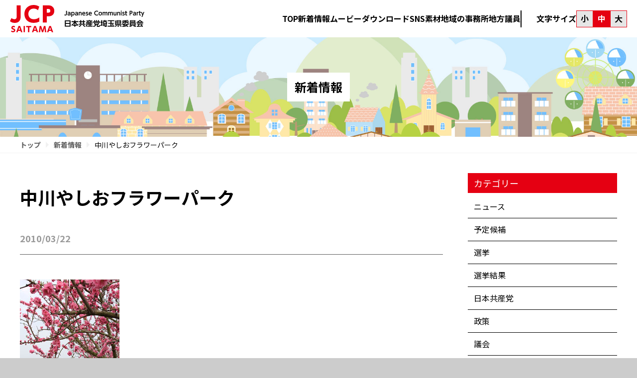

--- FILE ---
content_type: text/html; charset=UTF-8
request_url: https://jcp-sai.jp/seasons/643
body_size: 35595
content:
<!DOCTYPE html>
<html dir="ltr" lang="ja" prefix="og: https://ogp.me/ns#" class="no-js">
<head>
<meta charset="UTF-8">
<meta name="viewport" content="width=device-width, initial-scale=1">
	<script src="https://ajax.googleapis.com/ajax/libs/jquery/1.12.4/jquery.min.js"></script>
<link rel="stylesheet" type="text/css" href="https://jcp-sai.jp/wp2/wp-content/themes/basetemplate/js/jquery.bxslider.css" rel="subresource" class="lazy-css">
	<style>img:is([sizes="auto" i], [sizes^="auto," i]) { contain-intrinsic-size: 3000px 1500px }</style>
	
		<!-- All in One SEO 4.8.1.1 - aioseo.com -->
		<title>中川やしおフラワーパーク | 日本共産党埼玉県委員会</title>
	<meta name="robots" content="max-image-preview:large" />
	<meta name="author" content="planet_staff"/>
	<link rel="canonical" href="https://jcp-sai.jp/seasons/643" />
	<meta name="generator" content="All in One SEO (AIOSEO) 4.8.1.1" />
		<meta property="og:locale" content="ja_JP" />
		<meta property="og:site_name" content="日本共産党埼玉県委員会 |" />
		<meta property="og:type" content="article" />
		<meta property="og:title" content="中川やしおフラワーパーク | 日本共産党埼玉県委員会" />
		<meta property="og:url" content="https://jcp-sai.jp/seasons/643" />
		<meta property="og:image" content="https://jcp-sai.jp/wp2/wp-content/uploads/2025/04/topkv_pc2.jpg" />
		<meta property="og:image:secure_url" content="https://jcp-sai.jp/wp2/wp-content/uploads/2025/04/topkv_pc2.jpg" />
		<meta property="article:published_time" content="2010-03-21T23:17:24+00:00" />
		<meta property="article:modified_time" content="2012-04-27T03:03:47+00:00" />
		<meta name="twitter:card" content="summary_large_image" />
		<meta name="twitter:title" content="中川やしおフラワーパーク | 日本共産党埼玉県委員会" />
		<meta name="twitter:image" content="https://jcp-sai.jp/wp2/wp-content/uploads/2025/04/topkv_pc2.jpg" />
		<script type="application/ld+json" class="aioseo-schema">
			{"@context":"https:\/\/schema.org","@graph":[{"@type":"Article","@id":"https:\/\/jcp-sai.jp\/seasons\/643#article","name":"\u4e2d\u5ddd\u3084\u3057\u304a\u30d5\u30e9\u30ef\u30fc\u30d1\u30fc\u30af | \u65e5\u672c\u5171\u7523\u515a\u57fc\u7389\u770c\u59d4\u54e1\u4f1a","headline":"\u4e2d\u5ddd\u3084\u3057\u304a\u30d5\u30e9\u30ef\u30fc\u30d1\u30fc\u30af","author":{"@id":"https:\/\/jcp-sai.jp\/author\/planet_staff#author"},"publisher":{"@id":"https:\/\/jcp-sai.jp\/#organization"},"image":{"@type":"ImageObject","url":"https:\/\/jcp-sai.jp\/wp2\/wp-content\/uploads\/stories\/seasons\/2010\/thumbnails\/thumb_20100316siki01.jpg","@id":"https:\/\/jcp-sai.jp\/seasons\/643\/#articleImage"},"datePublished":"2010-03-22T08:17:24+09:00","dateModified":"2012-04-27T12:03:47+09:00","inLanguage":"ja","mainEntityOfPage":{"@id":"https:\/\/jcp-sai.jp\/seasons\/643#webpage"},"isPartOf":{"@id":"https:\/\/jcp-sai.jp\/seasons\/643#webpage"},"articleSection":"\u56db\u5b63\u6298\u3005"},{"@type":"BreadcrumbList","@id":"https:\/\/jcp-sai.jp\/seasons\/643#breadcrumblist","itemListElement":[{"@type":"ListItem","@id":"https:\/\/jcp-sai.jp\/#listItem","position":1,"name":"\u5bb6","item":"https:\/\/jcp-sai.jp\/","nextItem":{"@type":"ListItem","@id":"https:\/\/jcp-sai.jp\/category\/seasons#listItem","name":"\u56db\u5b63\u6298\u3005"}},{"@type":"ListItem","@id":"https:\/\/jcp-sai.jp\/category\/seasons#listItem","position":2,"name":"\u56db\u5b63\u6298\u3005","previousItem":{"@type":"ListItem","@id":"https:\/\/jcp-sai.jp\/#listItem","name":"\u5bb6"}}]},{"@type":"Organization","@id":"https:\/\/jcp-sai.jp\/#organization","name":"\u65e5\u672c\u5171\u7523\u515a\u57fc\u7389\u770c\u59d4\u54e1\u4f1a","url":"https:\/\/jcp-sai.jp\/"},{"@type":"Person","@id":"https:\/\/jcp-sai.jp\/author\/planet_staff#author","url":"https:\/\/jcp-sai.jp\/author\/planet_staff","name":"planet_staff","image":{"@type":"ImageObject","@id":"https:\/\/jcp-sai.jp\/seasons\/643#authorImage","url":"https:\/\/secure.gravatar.com\/avatar\/ed47c93f36d83d655f0e87b049c812c9?s=96&d=mm&r=g","width":96,"height":96,"caption":"planet_staff"}},{"@type":"WebPage","@id":"https:\/\/jcp-sai.jp\/seasons\/643#webpage","url":"https:\/\/jcp-sai.jp\/seasons\/643","name":"\u4e2d\u5ddd\u3084\u3057\u304a\u30d5\u30e9\u30ef\u30fc\u30d1\u30fc\u30af | \u65e5\u672c\u5171\u7523\u515a\u57fc\u7389\u770c\u59d4\u54e1\u4f1a","inLanguage":"ja","isPartOf":{"@id":"https:\/\/jcp-sai.jp\/#website"},"breadcrumb":{"@id":"https:\/\/jcp-sai.jp\/seasons\/643#breadcrumblist"},"author":{"@id":"https:\/\/jcp-sai.jp\/author\/planet_staff#author"},"creator":{"@id":"https:\/\/jcp-sai.jp\/author\/planet_staff#author"},"datePublished":"2010-03-22T08:17:24+09:00","dateModified":"2012-04-27T12:03:47+09:00"},{"@type":"WebSite","@id":"https:\/\/jcp-sai.jp\/#website","url":"https:\/\/jcp-sai.jp\/","name":"\u65e5\u672c\u5171\u7523\u515a\u57fc\u7389\u770c\u59d4\u54e1\u4f1a","inLanguage":"ja","publisher":{"@id":"https:\/\/jcp-sai.jp\/#organization"}}]}
		</script>
		<!-- All in One SEO -->

<script type="text/javascript">
/* <![CDATA[ */
window._wpemojiSettings = {"baseUrl":"https:\/\/s.w.org\/images\/core\/emoji\/15.0.3\/72x72\/","ext":".png","svgUrl":"https:\/\/s.w.org\/images\/core\/emoji\/15.0.3\/svg\/","svgExt":".svg","source":{"concatemoji":"https:\/\/jcp-sai.jp\/wp2\/wp-includes\/js\/wp-emoji-release.min.js?ver=6.7.4"}};
/*! This file is auto-generated */
!function(i,n){var o,s,e;function c(e){try{var t={supportTests:e,timestamp:(new Date).valueOf()};sessionStorage.setItem(o,JSON.stringify(t))}catch(e){}}function p(e,t,n){e.clearRect(0,0,e.canvas.width,e.canvas.height),e.fillText(t,0,0);var t=new Uint32Array(e.getImageData(0,0,e.canvas.width,e.canvas.height).data),r=(e.clearRect(0,0,e.canvas.width,e.canvas.height),e.fillText(n,0,0),new Uint32Array(e.getImageData(0,0,e.canvas.width,e.canvas.height).data));return t.every(function(e,t){return e===r[t]})}function u(e,t,n){switch(t){case"flag":return n(e,"\ud83c\udff3\ufe0f\u200d\u26a7\ufe0f","\ud83c\udff3\ufe0f\u200b\u26a7\ufe0f")?!1:!n(e,"\ud83c\uddfa\ud83c\uddf3","\ud83c\uddfa\u200b\ud83c\uddf3")&&!n(e,"\ud83c\udff4\udb40\udc67\udb40\udc62\udb40\udc65\udb40\udc6e\udb40\udc67\udb40\udc7f","\ud83c\udff4\u200b\udb40\udc67\u200b\udb40\udc62\u200b\udb40\udc65\u200b\udb40\udc6e\u200b\udb40\udc67\u200b\udb40\udc7f");case"emoji":return!n(e,"\ud83d\udc26\u200d\u2b1b","\ud83d\udc26\u200b\u2b1b")}return!1}function f(e,t,n){var r="undefined"!=typeof WorkerGlobalScope&&self instanceof WorkerGlobalScope?new OffscreenCanvas(300,150):i.createElement("canvas"),a=r.getContext("2d",{willReadFrequently:!0}),o=(a.textBaseline="top",a.font="600 32px Arial",{});return e.forEach(function(e){o[e]=t(a,e,n)}),o}function t(e){var t=i.createElement("script");t.src=e,t.defer=!0,i.head.appendChild(t)}"undefined"!=typeof Promise&&(o="wpEmojiSettingsSupports",s=["flag","emoji"],n.supports={everything:!0,everythingExceptFlag:!0},e=new Promise(function(e){i.addEventListener("DOMContentLoaded",e,{once:!0})}),new Promise(function(t){var n=function(){try{var e=JSON.parse(sessionStorage.getItem(o));if("object"==typeof e&&"number"==typeof e.timestamp&&(new Date).valueOf()<e.timestamp+604800&&"object"==typeof e.supportTests)return e.supportTests}catch(e){}return null}();if(!n){if("undefined"!=typeof Worker&&"undefined"!=typeof OffscreenCanvas&&"undefined"!=typeof URL&&URL.createObjectURL&&"undefined"!=typeof Blob)try{var e="postMessage("+f.toString()+"("+[JSON.stringify(s),u.toString(),p.toString()].join(",")+"));",r=new Blob([e],{type:"text/javascript"}),a=new Worker(URL.createObjectURL(r),{name:"wpTestEmojiSupports"});return void(a.onmessage=function(e){c(n=e.data),a.terminate(),t(n)})}catch(e){}c(n=f(s,u,p))}t(n)}).then(function(e){for(var t in e)n.supports[t]=e[t],n.supports.everything=n.supports.everything&&n.supports[t],"flag"!==t&&(n.supports.everythingExceptFlag=n.supports.everythingExceptFlag&&n.supports[t]);n.supports.everythingExceptFlag=n.supports.everythingExceptFlag&&!n.supports.flag,n.DOMReady=!1,n.readyCallback=function(){n.DOMReady=!0}}).then(function(){return e}).then(function(){var e;n.supports.everything||(n.readyCallback(),(e=n.source||{}).concatemoji?t(e.concatemoji):e.wpemoji&&e.twemoji&&(t(e.twemoji),t(e.wpemoji)))}))}((window,document),window._wpemojiSettings);
/* ]]> */
</script>
<style id='wp-emoji-styles-inline-css' type='text/css'>

	img.wp-smiley, img.emoji {
		display: inline !important;
		border: none !important;
		box-shadow: none !important;
		height: 1em !important;
		width: 1em !important;
		margin: 0 0.07em !important;
		vertical-align: -0.1em !important;
		background: none !important;
		padding: 0 !important;
	}
</style>
<link rel='stylesheet' id='wp-block-library-css' href='https://jcp-sai.jp/wp2/wp-includes/css/dist/block-library/style.min.css?ver=6.7.4' type='text/css' media='all' />
<style id='classic-theme-styles-inline-css' type='text/css'>
/*! This file is auto-generated */
.wp-block-button__link{color:#fff;background-color:#32373c;border-radius:9999px;box-shadow:none;text-decoration:none;padding:calc(.667em + 2px) calc(1.333em + 2px);font-size:1.125em}.wp-block-file__button{background:#32373c;color:#fff;text-decoration:none}
</style>
<style id='global-styles-inline-css' type='text/css'>
:root{--wp--preset--aspect-ratio--square: 1;--wp--preset--aspect-ratio--4-3: 4/3;--wp--preset--aspect-ratio--3-4: 3/4;--wp--preset--aspect-ratio--3-2: 3/2;--wp--preset--aspect-ratio--2-3: 2/3;--wp--preset--aspect-ratio--16-9: 16/9;--wp--preset--aspect-ratio--9-16: 9/16;--wp--preset--color--black: #000000;--wp--preset--color--cyan-bluish-gray: #abb8c3;--wp--preset--color--white: #ffffff;--wp--preset--color--pale-pink: #f78da7;--wp--preset--color--vivid-red: #cf2e2e;--wp--preset--color--luminous-vivid-orange: #ff6900;--wp--preset--color--luminous-vivid-amber: #fcb900;--wp--preset--color--light-green-cyan: #7bdcb5;--wp--preset--color--vivid-green-cyan: #00d084;--wp--preset--color--pale-cyan-blue: #8ed1fc;--wp--preset--color--vivid-cyan-blue: #0693e3;--wp--preset--color--vivid-purple: #9b51e0;--wp--preset--gradient--vivid-cyan-blue-to-vivid-purple: linear-gradient(135deg,rgba(6,147,227,1) 0%,rgb(155,81,224) 100%);--wp--preset--gradient--light-green-cyan-to-vivid-green-cyan: linear-gradient(135deg,rgb(122,220,180) 0%,rgb(0,208,130) 100%);--wp--preset--gradient--luminous-vivid-amber-to-luminous-vivid-orange: linear-gradient(135deg,rgba(252,185,0,1) 0%,rgba(255,105,0,1) 100%);--wp--preset--gradient--luminous-vivid-orange-to-vivid-red: linear-gradient(135deg,rgba(255,105,0,1) 0%,rgb(207,46,46) 100%);--wp--preset--gradient--very-light-gray-to-cyan-bluish-gray: linear-gradient(135deg,rgb(238,238,238) 0%,rgb(169,184,195) 100%);--wp--preset--gradient--cool-to-warm-spectrum: linear-gradient(135deg,rgb(74,234,220) 0%,rgb(151,120,209) 20%,rgb(207,42,186) 40%,rgb(238,44,130) 60%,rgb(251,105,98) 80%,rgb(254,248,76) 100%);--wp--preset--gradient--blush-light-purple: linear-gradient(135deg,rgb(255,206,236) 0%,rgb(152,150,240) 100%);--wp--preset--gradient--blush-bordeaux: linear-gradient(135deg,rgb(254,205,165) 0%,rgb(254,45,45) 50%,rgb(107,0,62) 100%);--wp--preset--gradient--luminous-dusk: linear-gradient(135deg,rgb(255,203,112) 0%,rgb(199,81,192) 50%,rgb(65,88,208) 100%);--wp--preset--gradient--pale-ocean: linear-gradient(135deg,rgb(255,245,203) 0%,rgb(182,227,212) 50%,rgb(51,167,181) 100%);--wp--preset--gradient--electric-grass: linear-gradient(135deg,rgb(202,248,128) 0%,rgb(113,206,126) 100%);--wp--preset--gradient--midnight: linear-gradient(135deg,rgb(2,3,129) 0%,rgb(40,116,252) 100%);--wp--preset--font-size--small: 13px;--wp--preset--font-size--medium: 20px;--wp--preset--font-size--large: 36px;--wp--preset--font-size--x-large: 42px;--wp--preset--spacing--20: 0.44rem;--wp--preset--spacing--30: 0.67rem;--wp--preset--spacing--40: 1rem;--wp--preset--spacing--50: 1.5rem;--wp--preset--spacing--60: 2.25rem;--wp--preset--spacing--70: 3.38rem;--wp--preset--spacing--80: 5.06rem;--wp--preset--shadow--natural: 6px 6px 9px rgba(0, 0, 0, 0.2);--wp--preset--shadow--deep: 12px 12px 50px rgba(0, 0, 0, 0.4);--wp--preset--shadow--sharp: 6px 6px 0px rgba(0, 0, 0, 0.2);--wp--preset--shadow--outlined: 6px 6px 0px -3px rgba(255, 255, 255, 1), 6px 6px rgba(0, 0, 0, 1);--wp--preset--shadow--crisp: 6px 6px 0px rgba(0, 0, 0, 1);}:where(.is-layout-flex){gap: 0.5em;}:where(.is-layout-grid){gap: 0.5em;}body .is-layout-flex{display: flex;}.is-layout-flex{flex-wrap: wrap;align-items: center;}.is-layout-flex > :is(*, div){margin: 0;}body .is-layout-grid{display: grid;}.is-layout-grid > :is(*, div){margin: 0;}:where(.wp-block-columns.is-layout-flex){gap: 2em;}:where(.wp-block-columns.is-layout-grid){gap: 2em;}:where(.wp-block-post-template.is-layout-flex){gap: 1.25em;}:where(.wp-block-post-template.is-layout-grid){gap: 1.25em;}.has-black-color{color: var(--wp--preset--color--black) !important;}.has-cyan-bluish-gray-color{color: var(--wp--preset--color--cyan-bluish-gray) !important;}.has-white-color{color: var(--wp--preset--color--white) !important;}.has-pale-pink-color{color: var(--wp--preset--color--pale-pink) !important;}.has-vivid-red-color{color: var(--wp--preset--color--vivid-red) !important;}.has-luminous-vivid-orange-color{color: var(--wp--preset--color--luminous-vivid-orange) !important;}.has-luminous-vivid-amber-color{color: var(--wp--preset--color--luminous-vivid-amber) !important;}.has-light-green-cyan-color{color: var(--wp--preset--color--light-green-cyan) !important;}.has-vivid-green-cyan-color{color: var(--wp--preset--color--vivid-green-cyan) !important;}.has-pale-cyan-blue-color{color: var(--wp--preset--color--pale-cyan-blue) !important;}.has-vivid-cyan-blue-color{color: var(--wp--preset--color--vivid-cyan-blue) !important;}.has-vivid-purple-color{color: var(--wp--preset--color--vivid-purple) !important;}.has-black-background-color{background-color: var(--wp--preset--color--black) !important;}.has-cyan-bluish-gray-background-color{background-color: var(--wp--preset--color--cyan-bluish-gray) !important;}.has-white-background-color{background-color: var(--wp--preset--color--white) !important;}.has-pale-pink-background-color{background-color: var(--wp--preset--color--pale-pink) !important;}.has-vivid-red-background-color{background-color: var(--wp--preset--color--vivid-red) !important;}.has-luminous-vivid-orange-background-color{background-color: var(--wp--preset--color--luminous-vivid-orange) !important;}.has-luminous-vivid-amber-background-color{background-color: var(--wp--preset--color--luminous-vivid-amber) !important;}.has-light-green-cyan-background-color{background-color: var(--wp--preset--color--light-green-cyan) !important;}.has-vivid-green-cyan-background-color{background-color: var(--wp--preset--color--vivid-green-cyan) !important;}.has-pale-cyan-blue-background-color{background-color: var(--wp--preset--color--pale-cyan-blue) !important;}.has-vivid-cyan-blue-background-color{background-color: var(--wp--preset--color--vivid-cyan-blue) !important;}.has-vivid-purple-background-color{background-color: var(--wp--preset--color--vivid-purple) !important;}.has-black-border-color{border-color: var(--wp--preset--color--black) !important;}.has-cyan-bluish-gray-border-color{border-color: var(--wp--preset--color--cyan-bluish-gray) !important;}.has-white-border-color{border-color: var(--wp--preset--color--white) !important;}.has-pale-pink-border-color{border-color: var(--wp--preset--color--pale-pink) !important;}.has-vivid-red-border-color{border-color: var(--wp--preset--color--vivid-red) !important;}.has-luminous-vivid-orange-border-color{border-color: var(--wp--preset--color--luminous-vivid-orange) !important;}.has-luminous-vivid-amber-border-color{border-color: var(--wp--preset--color--luminous-vivid-amber) !important;}.has-light-green-cyan-border-color{border-color: var(--wp--preset--color--light-green-cyan) !important;}.has-vivid-green-cyan-border-color{border-color: var(--wp--preset--color--vivid-green-cyan) !important;}.has-pale-cyan-blue-border-color{border-color: var(--wp--preset--color--pale-cyan-blue) !important;}.has-vivid-cyan-blue-border-color{border-color: var(--wp--preset--color--vivid-cyan-blue) !important;}.has-vivid-purple-border-color{border-color: var(--wp--preset--color--vivid-purple) !important;}.has-vivid-cyan-blue-to-vivid-purple-gradient-background{background: var(--wp--preset--gradient--vivid-cyan-blue-to-vivid-purple) !important;}.has-light-green-cyan-to-vivid-green-cyan-gradient-background{background: var(--wp--preset--gradient--light-green-cyan-to-vivid-green-cyan) !important;}.has-luminous-vivid-amber-to-luminous-vivid-orange-gradient-background{background: var(--wp--preset--gradient--luminous-vivid-amber-to-luminous-vivid-orange) !important;}.has-luminous-vivid-orange-to-vivid-red-gradient-background{background: var(--wp--preset--gradient--luminous-vivid-orange-to-vivid-red) !important;}.has-very-light-gray-to-cyan-bluish-gray-gradient-background{background: var(--wp--preset--gradient--very-light-gray-to-cyan-bluish-gray) !important;}.has-cool-to-warm-spectrum-gradient-background{background: var(--wp--preset--gradient--cool-to-warm-spectrum) !important;}.has-blush-light-purple-gradient-background{background: var(--wp--preset--gradient--blush-light-purple) !important;}.has-blush-bordeaux-gradient-background{background: var(--wp--preset--gradient--blush-bordeaux) !important;}.has-luminous-dusk-gradient-background{background: var(--wp--preset--gradient--luminous-dusk) !important;}.has-pale-ocean-gradient-background{background: var(--wp--preset--gradient--pale-ocean) !important;}.has-electric-grass-gradient-background{background: var(--wp--preset--gradient--electric-grass) !important;}.has-midnight-gradient-background{background: var(--wp--preset--gradient--midnight) !important;}.has-small-font-size{font-size: var(--wp--preset--font-size--small) !important;}.has-medium-font-size{font-size: var(--wp--preset--font-size--medium) !important;}.has-large-font-size{font-size: var(--wp--preset--font-size--large) !important;}.has-x-large-font-size{font-size: var(--wp--preset--font-size--x-large) !important;}
:where(.wp-block-post-template.is-layout-flex){gap: 1.25em;}:where(.wp-block-post-template.is-layout-grid){gap: 1.25em;}
:where(.wp-block-columns.is-layout-flex){gap: 2em;}:where(.wp-block-columns.is-layout-grid){gap: 2em;}
:root :where(.wp-block-pullquote){font-size: 1.5em;line-height: 1.6;}
</style>
<link rel='stylesheet' id='contact-form-7-css' href='https://jcp-sai.jp/wp2/wp-content/plugins/contact-form-7/includes/css/styles.css?ver=6.0.5' type='text/css' media='all' />
<link rel="https://api.w.org/" href="https://jcp-sai.jp/wp-json/" /><link rel="alternate" title="JSON" type="application/json" href="https://jcp-sai.jp/wp-json/wp/v2/posts/643" /><link rel="EditURI" type="application/rsd+xml" title="RSD" href="https://jcp-sai.jp/wp2/xmlrpc.php?rsd" />
<meta name="generator" content="WordPress 6.7.4" />
<link rel='shortlink' href='https://jcp-sai.jp/?p=643' />
<link rel="alternate" title="oEmbed (JSON)" type="application/json+oembed" href="https://jcp-sai.jp/wp-json/oembed/1.0/embed?url=https%3A%2F%2Fjcp-sai.jp%2Fseasons%2F643" />
<link rel="alternate" title="oEmbed (XML)" type="text/xml+oembed" href="https://jcp-sai.jp/wp-json/oembed/1.0/embed?url=https%3A%2F%2Fjcp-sai.jp%2Fseasons%2F643&#038;format=xml" />
<link rel="icon" href="/wp2/wp-content/uploads/2025/09/cropped-sitelogo-1-32x32.png" sizes="32x32" />
<link rel="icon" href="/wp2/wp-content/uploads/2025/09/cropped-sitelogo-1-192x192.png" sizes="192x192" />
<link rel="apple-touch-icon" href="/wp2/wp-content/uploads/2025/09/cropped-sitelogo-1-180x180.png" />
<meta name="msapplication-TileImage" content="/wp2/wp-content/uploads/2025/09/cropped-sitelogo-1-270x270.png" />
<link rel="stylesheet" type="text/css" href="https://jcp-sai.jp/wp2/wp-content/themes/basetemplate/css/style.css?1763083390" rel="subresource" class="lazy-css">
          <link rel="stylesheet" type="text/css" href="https://jcp-sai.jp/wp2/wp-content/themes/basetemplate/css/contents.css?1763083390">
          <script type="text/javascript" src="https://jcp-sai.jp/wp2/wp-content/themes/basetemplate/js/jquery.bxslider.min.js" ></script><link rel="shortcut icon" href="https://jcp-sai.jp/wp2/wp-content/themes/basetemplate/images/favicon.ico" type="image/vnd.microsoft.icon">
<link rel="icon" href="https://jcp-sai.jp/wp2/wp-content/themes/basetemplate/images/favicon.ico" type="image/vnd.microsoft.icon">
<link href="https://fonts.googleapis.com/css2?family=Catamaran:wght@400;500;600;700;800;900&family=Noto+Sans+JP:wght@100;400;500;700;900&display=swap" rel="subresource" class="lazy-css" />


<script type="text/javascript">
  var _gaq = _gaq || [];
  _gaq.push(['_setAccount', 'UA-15946413-1']);
  _gaq.push(['_trackPageview']);

  (function() {
    var ga = document.createElement('script'); ga.type = 'text/javascript'; ga.async = true;
    ga.src = ('https:' == document.location.protocol ? 'https://ssl' : 'http://www') + '.google-analytics.com/ga.js';
    var s = document.getElementsByTagName('script')[0]; s.parentNode.insertBefore(ga, s);
  })();

</script>
</head>

<body class="post-template-default single single-post postid-643 single-format-standard">
<div id="page" class="site">
<header class="site-header">
  <div class="header_container">
      <div class="headermain">
		  <div class="headerlogo">
          <a href="https://jcp-sai.jp/top/"><img src="https://jcp-sai.jp/wp2/wp-content/themes/basetemplate/images/site_logo.svg?2" alt="日本共産党埼玉県委員会" width="270px" height="60px"></a>
			  </div>
		  
			  <div class="header_right">
				  
		  <div class="head_navi">
			  <ul>
				  <li><a href="https://jcp-sai.jp/">TOP</a></li>
				  <li><a href="https://jcp-sai.jp/information">新着情報</a></li>
				  <li><a href="https://jcp-sai.jp/movie">ムービー</a></li>
				  <li><a href="https://jcp-sai.jp/download">ダウンロード</a></li>
				  <li><a href="https://jcp-sai.jp/sns_materials">SNS素材</a></li>
				  <li><a href="https://jcp-sai.jp/area-office">地域の事務所</a></li>
				  <li><a href="https://jcp-sai.jp/area-member">地方議員</a></li>
			  </ul>
				  </div>
				  <div class="fsize_area">
	<p>文字サイズ</p>
<div class="fsize">
<p class="fsize_small">小</p>
<p class="fsize_normal active">中</p>
<p class="fsize_big">大</p>
</div>
</div>

        <div class="spnavibtn"><a class="navibtn" href="javascript:void(0);"><img src="https://jcp-sai.jp/wp2/wp-content/themes/basetemplate/images/spmenu_btn.svg" alt="" ></a>
        </div>
		  </div>
	  </div>
	</div>
      <!-- #site-navigation -->
		  <div class="spnavi">
			  <div class="spnavi_head">
		  <div class="headerlogo spnavi_logo">
          <a href="https://jcp-sai.jp/top/"><img src="https://jcp-sai.jp/wp2/wp-content/themes/basetemplate/images/site_logo.svg?2" alt="日本共産党埼玉県委員会" width="270px" height="60px"></a>
			  </div>
			  <div class="navi_close"><img src="https://jcp-sai.jp/wp2/wp-content/themes/basetemplate/images/close.svg" alt="" ></div>
			  </div>
			  <ul>
				  <li><a href="https://jcp-sai.jp/">TOP</a></li>
				  <li><a href="https://jcp-sai.jp/information">新着情報</a></li>
				  <li><a href="https://jcp-sai.jp/movie">ムービー</a></li>
				  <li><a href="https://jcp-sai.jp/download">ダウンロード</a></li>
				  <li><a href="https://jcp-sai.jp/sns_materials">SNS素材</a></li>
				  <li><a href="https://jcp-sai.jp/area-office">地域の事務所</a></li>
				  <li><a href="https://jcp-sai.jp/area-member">地方議員</a></li>
			  </ul>
				  <div class="fsize_area">
	<p>文字サイズ</p>
<div class="fsize">
<p class="fsize_small">小</p>
<p class="fsize_normal active">中</p>
<p class="fsize_big">大</p>
</div>
</div><p class="copyright">© JCP-Saitama</p>
				  </div>
<div class="spnavi_bg"></div>
</header>
				
<!-- .site-header --><div class="subheader"><h1 class="title">新着情報</h1></div>
<nav class="pankz"><div class="inner"><a href="https://jcp-sai.jp/">トップ</a><a href="https://jcp-sai.jp/information">新着情報</a>中川やしおフラワーパーク</div></nav>
<article class="maincontents">
	<section class="side_on right page_inner">
<main class="single_content">
					<div class="post_head">
<h1 class="post_title">中川やしおフラワーパーク</h1>		
<div class="subposthead">
<ul class="catlist">
</ul><p class="postdate">2010/03/22</p></div>
		</div>
<div class="post_main">
<p><a class="jcepopup noicon" target="_blank" href="https://jcp-sai.jp/wp2/wp-content/uploads/stories/seasons/2010/20100316siki01.jpg"><img fetchpriority="high" decoding="async" alt="thumb_20100316siki01" src="https://jcp-sai.jp/wp2/wp-content/uploads/stories/seasons/2010/thumbnails/thumb_20100316siki01.jpg" height="300" width="200" /></a> <a class="jcepopup noicon" target="_blank" href="https://jcp-sai.jp/wp2/wp-content/uploads/stories/seasons/2010/20100316siki02.jpg"><img decoding="async" alt="thumb_20100316siki02" src="https://jcp-sai.jp/wp2/wp-content/uploads/stories/seasons/2010/thumbnails/thumb_20100316siki02.jpg" height="200" width="300" /></a><br />
八潮市の「中川やしおフラワーパーク」でハナモモが見ごろです。ピンク色の花とナノハナの黄色との対比が鮮やかです。＝2010年3月16日、八潮市</p>
	</div>
	
		</main>
<aside class="left_navi"><div class="sidebar">
<h3 class="sidebar_title">カテゴリー</h3>
	<ul class="side_catlist">
		<li class="side_catlistitem"><a href="https://jcp-sai.jp/category/news">ニュース</a></li><li class="side_catlistitem"><a href="https://jcp-sai.jp/category/election/koho">予定候補</a></li><li class="side_catlistitem"><a href="https://jcp-sai.jp/category/election">選挙</a></li><li class="side_catlistitem"><a href="https://jcp-sai.jp/category/election/result">選挙結果</a></li><li class="side_catlistitem"><a href="https://jcp-sai.jp/category/jcp">日本共産党</a></li><li class="side_catlistitem"><a href="https://jcp-sai.jp/category/policy">政策</a></li><li class="side_catlistitem"><a href="https://jcp-sai.jp/category/%e8%ad%b0%e4%bc%9a">議会</a></li><li class="side_catlistitem"><a href="https://jcp-sai.jp/category/%e5%ae%a3%e4%bc%9d">宣伝</a></li>	
	</ul>
</div></aside>
	</section>
</article>


	<footer class="site-footer">
	<div class="footer_inner">
	<div class="left">
		<div class="footer_logo">
	<img class="footer_logo1" src="https://jcp-sai.jp/wp2/wp-content/themes/basetemplate/images/site_logo1.svg" alt="" width="200px" height="100px">
	<img class="footer_logo2" src="https://jcp-sai.jp/wp2/wp-content/themes/basetemplate/images/footer_logo2.svg" alt="" width="" height="">
		</div>
	<p>〒330-0835さいたま市大宮区北袋町1-171-1<br>
	TEL: 048-658-5551<br>
	FAX: 048-658-5656</p>
	<a class="footer_btn" href="/contact/">お問い合わせ</a>
		<p class="copyright">© JCP-Saitama</p>
	</div>
		<div class="right">
			<div class="footer_banner">
	<ul class="banner_left">
	<li><a href="https://ito-gaku.jp/" target="_blank"><img src="https://jcp-sai.jp/wp2/wp-content/themes/basetemplate/images/footer/linkbanner_01.png" alt="" width="" height=""></a></li>
	<li><a href="http://www.shiokawa-tetsuya.jp/" target="_blank"><img src="https://jcp-sai.jp/wp2/wp-content/themes/basetemplate/images/footer/linkbanner_02.png" alt="" width="" height=""></a></li>
	<li><a href="http://www.jcp-saitama-pref.jp/" target="_blank"><img src="https://jcp-sai.jp/wp2/wp-content/themes/basetemplate/images/footer/linkbanner_03.png" alt="" width="" height=""></a></li>
	<li><a href="http://www.jcp.or.jp/" target="_blank"><img src="https://jcp-sai.jp/wp2/wp-content/themes/basetemplate/images/footer/linkbanner_04.png" alt="" width="" height=""></a></li>
				</ul>
				<ul class="banner_right">
	<li><a href="https://www.youtube.com/@JCPSAI/featured" target="_blank"><img src="https://jcp-sai.jp/wp2/wp-content/themes/basetemplate/images/footer/linkbanner_05.png" alt="" width="" height=""></a></li>
	<li><a href="https://www.jcp.or.jp/supporter/#home" target="_blank"><img src="https://jcp-sai.jp/wp2/wp-content/themes/basetemplate/images/footer/linkbanner_06.png" alt="" width="" height=""></a></li>
	<li><a href="https://ssl.akahata.jp/akahata_form.html" target="_blank"><img src="https://jcp-sai.jp/wp2/wp-content/themes/basetemplate/images/footer/linkbanner_07.png" alt="" width="" height=""></a></li>
	</ul>
	</div>
		<p class="copyright">© JCP-Saitama</p>
	</div>
</footer>
<!-- .site-footer -->
</div>

    <div class="popupmoviebox">
      <div class="youtubearea"><iframe width="720" height="405" id="movie1" src="" frameborder="0" allowfullscreen></iframe></div>
    </div>
    <div class="popupmoviebg"></div>
			<script>
jQuery(function(){
	
	   var fsize = sessionStorage.getItem('fsize'); 
		if(fsize == 'small'){
			jQuery('html').addClass('small');
			jQuery('html').removeClass('nomal');
			jQuery('html').removeClass('big');
			jQuery('.fsize_small').addClass('active');
			jQuery('.fsize_normal').removeClass('active');
			jQuery('.fsize_big').removeClass('active');
		}else if(fsize == 'big'){
			jQuery('html').addClass('big');
			jQuery('html').removeClass('nomal');
			jQuery('html').removeClass('small');
			jQuery('.fsize_small').removeClass('active');
			jQuery('.fsize_normal').removeClass('active');
			jQuery('.fsize_big').addClass('active');
		}
	
	jQuery('.fsize_small').click(function(){
sessionStorage.setItem('fsize','small');
			jQuery('html').addClass('small');
			jQuery('html').removeClass('nomal');
			jQuery('html').removeClass('big');
			jQuery('.fsize_small').addClass('active');
			jQuery('.fsize_normal').removeClass('active');
			jQuery('.fsize_big').removeClass('active');
	});
	jQuery('.fsize_normal').click(function(){
sessionStorage.setItem('fsize','nomal');
			jQuery('html').addClass('nomal');
			jQuery('html').removeClass('small');
			jQuery('html').removeClass('big');
			jQuery('.fsize_small').removeClass('active');
			jQuery('.fsize_normal').addClass('active');
			jQuery('.fsize_big').removeClass('active');
	});
	jQuery('.fsize_big').click(function(){
sessionStorage.setItem('fsize','big');
			jQuery('html').addClass('big');
			jQuery('html').removeClass('nomal');
			jQuery('html').removeClass('small');
			jQuery('.fsize_small').removeClass('active');
			jQuery('.fsize_normal').removeClass('active');
			jQuery('.fsize_big').addClass('active');
		
	});
	
	   
	var sheader = jQuery('.site-header').innerHeight();
	/*jQuery('#page').css("padding-top",sheader + 'px');*/
	function naviclose(){
			jQuery('.site-header').removeClass('active');
			jQuery('.spnavi').slideUp('');
			jQuery('.navibtn').removeClass('active');
			jQuery('.spnavi_bg').fadeOut();
	};
	jQuery('.navibtn').click(function(){
		if(jQuery('.site-header').hasClass("active")){
			naviclose();
		}else{
			jQuery('.site-header').addClass('active');
			jQuery('.navibtn').addClass('active');
			jQuery('.spnavi').slideDown('');
			jQuery('.spnavi_bg').fadeIn();
		};
	});
	jQuery('.search_btn').click(function(){	   
	var sheader = jQuery('.site-header').innerHeight();
		if(jQuery('.search_bar').hasClass("active")){
			jQuery('.search_bar').removeClass("active");
			jQuery('.search_bar').css('top','0px');
		}else{
			jQuery('.search_bar').addClass("active");
			jQuery('.search_bar').css('top',sheader + 'px');
		};
	});
	jQuery('.spnavi_bg').click(function(){
			naviclose();
	});
	jQuery('.navi_close').click(function(){
			naviclose();
	})
		
	
});
	
jQuery(window).load(function(){
      setTimeout(function(){
  jQuery(".movieopen").click(function() {
	  jQuery('.popupmoviebox').show();
	  jQuery('.popupmoviebg').show();
    jQuery("#movie1").attr("src", "https://www.youtube.com/embed/" + jQuery(this).data("videoid") + "?autoplay=1");
  });
jQuery('.popupmoviebg').click(function(){
	jQuery('.popupmoviebox').hide();
	jQuery('.popupmoviebg').hide();
	jQuery("#movie1").attr("src", "");
});
}, 1000);
		jQuery('.listitem_movie_contents').children('p:contains("https://www.youtube.com/watch?")').each(function(){
			jQuery(this).wrap('<a target="_blank" href="' + jQuery(this).text() +'">');
		});
		jQuery('.listitem_movie_contents').children('p:contains("https://youtu.be/")').each(function(){
			jQuery(this).wrap('<a target="_blank" href="' + jQuery(this).text() +'">');
			/* var ytvideoid = jQuery(this).text().replace("https://youtu.be/", "");
			jQuery(this).text('<iframe width="720" height="405" src="https://www.youtube.com/embed/' + ytvideoid + '?autoplay=1" frameborder="0" allowfullscreen></iframe>');*/
		});
			
	jQuery('.post_main').each(function(){		
		jQuery(this).find('iframe').wrap('<div class="youtubearea">');
	});
	jQuery('.listitem_movie_contents').each(function(){		
		jQuery(this).find('iframe').wrap('<div class="youtubearea">');
	});
});
	
jQuery(function () {
jQuery('a[href^="#"]').click(function(){
	var headerHight = jQuery('.site-header').innerHeight() + 0;
    var href= jQuery(this).attr("href");
      var target = jQuery(href == "#" || href == "" ? 'html' : href);
       var position = target.offset().top - headerHight; //ヘッダの高さ分位置をずらす
    jQuery("html, body").animate({scrollTop:position}, 500, "swing");　//この数値は移動スピード
       return false;
  });
	
});
 jQuery(window).on("load", function(){
      if(location.hash !== ""){
        var targetOffset = jQuery(location.hash).offset().top;
        jQuery(window).scrollTop(targetOffset - 90);
      }
    });
(function(window,document){
	// .lazy-cssを探します
	var lazyCss=document.querySelectorAll('.lazy-css');
	for(var i=0,l=lazyCss.length;i<l;i++){
		// 一つずつ『stylesheet』に変更します
		lazyCss[i].rel='stylesheet';
	}
})(window,document);
</script>
<script type="text/javascript" src="https://jcp-sai.jp/wp2/wp-includes/js/dist/hooks.min.js?ver=4d63a3d491d11ffd8ac6" id="wp-hooks-js"></script>
<script type="text/javascript" src="https://jcp-sai.jp/wp2/wp-includes/js/dist/i18n.min.js?ver=5e580eb46a90c2b997e6" id="wp-i18n-js"></script>
<script type="text/javascript" id="wp-i18n-js-after">
/* <![CDATA[ */
wp.i18n.setLocaleData( { 'text direction\u0004ltr': [ 'ltr' ] } );
/* ]]> */
</script>
<script type="text/javascript" src="https://jcp-sai.jp/wp2/wp-content/plugins/contact-form-7/includes/swv/js/index.js?ver=6.0.5" id="swv-js"></script>
<script type="text/javascript" id="contact-form-7-js-translations">
/* <![CDATA[ */
( function( domain, translations ) {
	var localeData = translations.locale_data[ domain ] || translations.locale_data.messages;
	localeData[""].domain = domain;
	wp.i18n.setLocaleData( localeData, domain );
} )( "contact-form-7", {"translation-revision-date":"2025-02-18 07:36:32+0000","generator":"GlotPress\/4.0.1","domain":"messages","locale_data":{"messages":{"":{"domain":"messages","plural-forms":"nplurals=1; plural=0;","lang":"ja_JP"},"This contact form is placed in the wrong place.":["\u3053\u306e\u30b3\u30f3\u30bf\u30af\u30c8\u30d5\u30a9\u30fc\u30e0\u306f\u9593\u9055\u3063\u305f\u4f4d\u7f6e\u306b\u7f6e\u304b\u308c\u3066\u3044\u307e\u3059\u3002"],"Error:":["\u30a8\u30e9\u30fc:"]}},"comment":{"reference":"includes\/js\/index.js"}} );
/* ]]> */
</script>
<script type="text/javascript" id="contact-form-7-js-before">
/* <![CDATA[ */
var wpcf7 = {
    "api": {
        "root": "https:\/\/jcp-sai.jp\/wp-json\/",
        "namespace": "contact-form-7\/v1"
    }
};
/* ]]> */
</script>
<script type="text/javascript" src="https://jcp-sai.jp/wp2/wp-content/plugins/contact-form-7/includes/js/index.js?ver=6.0.5" id="contact-form-7-js"></script>
</body></html>


--- FILE ---
content_type: text/css
request_url: https://jcp-sai.jp/wp2/wp-content/themes/basetemplate/css/contents.css?1763083390
body_size: 5533
content:

.page_content  a:visited,
.single_content a:visited,
.page_content  a:link,
.single_content a:link{
	color: #e50012;
	text-decoration: underline;
}
.page_content  a:hover,
.single_content a:hover{
	text-decoration: none;
}

.page_content  .wp-block-file__button:visited,
.single_content .wp-block-file__button:visited,
.page_content  .wp-block-file__button:link,
.single_content .wp-block-file__button:link{
	color: #fff;
	text-decoration: none;
    padding: 5px 10px;
}

.post_head{
	border-bottom: 1px solid #5f5f5f;
margin-bottom: 50px;
}
.subposthead{
	display: flex;
	justify-content: flex-start;
	align-items: center;
}
.taxo{
	font-size:12px;
	border: 1px solid #5f5f5f;
	padding: 2px 5px;
	border-radius: 3px;
	margin-right: 15px;
}
.sidebar .sidebar_title{
	font-size:1.8rem;
	background: #e50012;
    padding: 6px 12px;
	margin-bottom: 10px;
	color: #fff;
}
.sidebar a{
	margin-bottom: 5px;
	border-bottom: solid 1px #000;
	padding-bottom: 10px;
	padding-top: 5px;
	display: block;
}
.page_content  p,
.page_content  table,
.single_content  p,
.single_content  table{
	margin-bottom:1em;
}
.page_content  h1,
.single_content  h1{
	 font-size:36px;
	font-weight:700;
	padding-bottom:20px;
	padding-top:20px;
	margin-top: 60px;
	margin-bottom: 20px;
}
.page_content  h2,
.single_content  h2{
	font-size:24px;
	background:#f1f1f1;
	padding:20px 20px;
	color:#5f5f5f;
	margin-bottom:30px;
	border-radius:5px;
	margin-top:50px;
	line-height:1;
	margin-top: 40px;
	margin-bottom: 20px;
	font-weight: 700;
}
.page_content h3,
.single_content h3{
	font-size:24px;
	font-weight:600;
	color:#5f5f5f;
	margin-top: 50px;
	margin-bottom: 20px;
	border-left: 6px solid #e50012;
	padding-left: 10px;
}
.page_content h4,
.single_content h4{
	font-size:20px;
	margin-top: 20px;
	font-weight: 600;
	margin-bottom:10px;
	
}
.page_content  h5,
.single_content  h5{
	font-size:18px;
	font-weight: 600;
	margin-bottom:10px;
	color: #e50012;
}
.page_content  h6,
.single_content  h6{
	font-size:16px;
	font-weight: 600;
	margin-bottom:10px;
}
.post_main a{
	color: #e50012;
	text-decoration: underline;
}


.page_content  h1:first-child,
.single_content  h1:first-child,
.page_content  h2:first-child,
.single_content  h2:first-child,
.page_content  h3:first-child,
.single_content  h3:first-child,
.page_content  h4:first-child,
.single_content  h4:first-child,
.page_content  h5:first-child,
.single_content  h5:first-child,
.page_content  h6:first-child,
.single_content  h6:first-child{
	margin-top: 0;
}

.page_content  strong,
.single_content  strong{
	font-weight:800;
}
.page_content   em,
.single_content  em{
	background:linear-gradient(transparent 60%, #ff6 60%);
}


.wp-block-table{
	margin-bottom: 30px;
}
.wp-block-button{
	color: #fff;
}
.post_main .wp-block-button__link {
    color: #fff;
    background-color: #5F5F5F;
    border: none;
    border-radius: 28px;
    box-shadow: none;
    cursor: pointer;
    display: inline-block;
    font-size: 18px;
    padding: 12px 40px;
    text-align: center;
    text-decoration: none;
    overflow-wrap: break-word;
	margin-bottom: 1em;
	font-weight: 600;
}
.post_main .wp-block-button__link:hover{
	background-color: #e50012;
}
.wp-block-table table {
	border: none;
	border-top:solid 1px #5f5f5f;
	border-left:solid 1px #5f5f5f;
}
.wp-block-table table th,
.wp-block-table table td{
	border: none;
	padding:10px;
	border-bottom:solid 1px #5f5f5f;
	border-right:solid 1px #5f5f5f;

}
.wp-block-table thead tr th{
	background: #5f5f5f;
	color: #ffffff;
	font-weight: 600;
}
.wp-block-table tfoot tr td{
	background: #f1f1f1;
}
.wp-block-quote{
	border:1px solid #cccccc;
	border-left: 4px solid #cccccc;
	
	padding: 15px;
}
.wp-block-quote cite{font-size:14px;}
.wp-block-quote cite a{
text-decoration: underline;
color: #e50012;}
.wp-block-quote cite a:hover{
text-decoration: none;}

.post_main ul{
border: 2px solid #CCCCCC;
   padding: 10px;
    display: block;
    min-width: 300px;
    margin-bottom: 1em;
	list-style: none;
	
}
.post_main > ul li:before {
    content: "";
	background:#e50012;
    width: 5px;
    height: 5px;
    position: absolute;
    left: 0;
    top: 10px;
   /* background-image: url(../images/ul-ic.svg);
    background-size: contain;
    background-repeat: no-repeat;
    background-position-y: center;*/
    display: inline-block;
    vertical-align: middle;
    margin-right: 5px;
}
.post_main ul li{
	margin-bottom: 0.5rem;
    position: relative;
    padding-left: 10px;
}
.post_main ol{
	border: 2px solid #CCCCCC;
    padding: 10px;
    display: block;
    min-width:300px;
    margin-bottom: 1em;
	list-style: none;
	counter-reset: count 0;
}
.post_main ol li{
	margin-bottom: 0.5rem;
    position: relative;
}
.post_main > ol li:before {
  /*content: "第" counter(count) "回ゲスト ";*/
	content: counter(count);
  counter-increment: count 1;
	color:#e50012;
	font-weight: 600;
	display: inline-block;
	margin-right: 5px;
}
.post_main li:last-child{
	margin-bottom: 0;
}

.wp-block-table figcaption,.wp-block-image figcaption{
	font-size:12px;
	margin-top: 5px;
}
@media (max-width: 700px){
.page_content h1, .single_content h1 {
    font-size: 24px;
    padding-bottom: 15px;
    margin-bottom: 15px;
}
}
.side_banner{
	margin-top: 60px;
}
.side_catlist a{
	padding-left: 12px;
}
.side_catlist a:hover{
	color: #e50012;
}

@media (max-width: 800px){
	.side_banner{
    display: flex;
    justify-content: space-between;
    gap: 20px;
        max-width: 600px;
        margin: auto;
	}
	
.side_banner > ul.banner_left {
    width: calc(60% - 10px);
}

.side_banner > ul.banner_right {
    width: calc(40% - 10px);
}
}


--- FILE ---
content_type: text/css
request_url: https://jcp-sai.jp/wp2/wp-content/themes/basetemplate/css/style.css?1763083390
body_size: 29822
content:
/*
Theme Name: basstemplate
Theme URI:
Author: the WordPress team
Author URI: https://wordpress.org/
Description: Twenty Sixteen is a modernized take on an ever-popular WordPress layout — the horizontal masthead with an optional right sidebar that works perfectly for blogs and websites. It has custom color options with beautiful default color schemes, a harmonious fluid grid using a mobile-first approach, and impeccable polish in every detail. Twenty Sixteen will make your WordPress look beautiful everywhere.
Version: 1.4
License: GNU General publish License v2 or later
License URI: http://www.gnu.org/licenses/gpl-2.0.html
Tags: one-column, two-columns, right-sidebar, accessibility-ready, custom-background, custom-colors, custom-header, custom-menu, editor-style, featured-images, flexible-header, microformats, post-formats, rtl-language-support, sticky-post, threaded-comments, translation-ready, blog
Text Domain: twentysixteen

This theme, like WordPress, is licensed under the GPL.
Use it to make something cool, have fun, and share what you've learned with others.
*/


html, body, div, span, applet, object, iframe,
h1, h2, h3, h4, h5, h6, p, blockquote, pre,
a, abbr, acronym, address, big, cite, code,
del, dfn, em, img, ins, kbd, q, s, samp,
small, strike, strong, sub, sup, tt, var,
b, u, i, center,
dl, dt, dd, ol, ul, li,
fieldset, form, label, legend,
table, caption, tbody, tfoot, thead, tr, th, td,
article, aside, canvas, details, embed,
figure, figcaption, footer, header, hgroup,
menu, nav, output, ruby, section, summary,
time, mark, audio, video {
	margin: 0;
	padding: 0;
	border: 0;
	font-style:normal;
	font-weight: normal;
	font-size: 100%;
	vertical-align: baseline;
}

article, aside, details, figcaption, figure,
footer, header, hgroup, menu, nav, section {
	display: block;
}

html{
    overflow-y: scroll;
}

blockquote, q {
	quotes: none;
}

blockquote:before, blockquote:after,
q:before, q:after {
	content: '';
	content: none;
}

input, textarea{
	margin: 0;
	padding: 0;
}

ol, ul{
    list-style:none;
}

table{
    border-collapse: collapse;
    border-spacing:0;
}

caption, th{
    text-align: left;
}

a:focus {
	outline:none;
}
.both{
	clear:both;
}
p {
    display: block;
    -webkit-margin-before:0;
    -webkit-margin-after: 0;
    -webkit-margin-start: 0px;
    -webkit-margin-end: 0px;
}
.inline_block {
	display: inline-block;
	*display: inline;
	*zoom: 1;
}
html{
/*font-family: 'Noto Serif JP', serif;*/
font-family: 'Noto Sans JP', sans-serif,"游ゴシック Medium",YuGothic,YuGothicM,"Hiragino Kaku Gothic ProN","Hiragino Kaku Gothic Pro",メイリオ,Meiryo,sans-serif;
font-size:10px;
line-height:1.6;
color:#000;
}
html.big{
font-size:12px;
}
html.small{
font-size:8px;
}
body{
	font-size: 1.6rem;
	background-color: #ccc;
}

img{
	display:block;
	max-width:100%;
	height:auto;
}
a,
a:hover,
a:active,
a:visited,
a:link{
	text-decoration:none;
	color:inherit;
}
ol, ul{
    list-style:none;
}

.clearfix:after {
	content: ".";
	display: block;
	clear: both;
	height: 0;
	visibility: hidden;
}

.clearfix {
	min-height: 1px;
}

* html .clearfix {
	height: 1px;
	/*¥*//*/
	height: auto;
	overflow: hidden;
	/**/
}

.both{
	clear:both;
}

.inline_block {
	display: inline-block;
	*display: inline;
	*zoom: 1;
}

span{
	display:inline-block;
	font-weight: inherit;
}

p{margin-bottom:20px;
}
p:last-child{margin-bottom:0px;
}


@media (min-width: 701px){

.twocolumn{
	margin:auto;
	width:100%;
	display:flex;
	justify-content:flex-start;
	flex-wrap:wrap;
	gap:20px;
}
.twocolumn li{
	width:calc(50% - 10px);
	box-sizing:border-box;
}
.twocolumn li img{
	max-width:100%;
	display:block;
	margin:0;
}
.twocolumn li p{
}



.threecolumn{
	display:flex;
	margin:auto;
	justify-content:flex-start;
	flex-wrap:wrap;
	gap:50px;

}
.threecolumn li{
	width:calc(33.33% - 100px / 3);
	box-sizing:border-box;
}
.threecolumn li img{
	max-width:100%;
	display:block;
	margin:0;
}
}

@media (max-width: 640px){
}

.error404.content-area{
	float:none;
	margin:auto;
}
.error404.content-area main{
	text-align:center;
	margin-right:auto;
}

.error404 h1 {
    font-size: 70px;
}
@media screen and (max-width: 800px){
.error404 h1 span {
    display: block;
    font-size: 36px;
    margin-bottom: 20px;
}
}






.site-header{
	padding: 0;
	padding-left: 20px;
}
.header_container{
	margin:auto;
	width:100%;
	position:relative;
	display:flex;
	justify-content:space-between;
	margin:auto;
	align-items:center;
}
.headermain{
	position:relative;
	width:100%;
	display:flex;
	justify-content:space-between;
	align-items: center;
}
.headerlogo{
	max-width: 270px;
}
.fsize_area{
	display: flex;
	align-items: center;
	justify-content: space-between;
	gap:20px;
	padding-left: 30px;
	border-left: solid 2px #000;
	font-size:1.6rem;
}
.fsize_area p{
	margin: 0;
	font-weight: 700;
}
.fsize_area .fsize{
	display: flex;
	align-items: center;
	justify-content: space-between;
	gap:10px;
}
.fsize_area .fsize p{
	display: flex;
	width: 2em;
	height: 2em;
	font-weight: 700;
	align-items: center;
	justify-content: center;
	border: solid 1px #e50012;
	background-color:#e6e6e6 ;
	margin: 0;cursor: pointer;
}
.fsize_area .fsize p.active,
.fsize_area .fsize p:hover{
	background-color:#e50012 ;
	color: #fff;
}
.navibtn{
	display: flex;
	align-items: center;
	justify-content: center;
	width: 80px;
	height: 80px;
	background-color: #e50012;
}
.spnavibtn img{
	width: 40px;
	display: block;
	margin: 0;
}
.headernavi{
	flex-shrink:0;
}
.headernavi ul{
	margin:auto;
	max-width: 1240px;
	display:flex;
}
.headernavi ul a{
	padding:25px 10px;
	color:#000;
	display:block;
	font-size:15px;
	position:relative;
	transition:0.3s 0.2s;
}
.headernavi ul a.current{
}
.headernavi ul a:after{
	content:"";
	display:block;
	left:0;
	right:0;
	bottom:0;
	height:1px;
	background-color:#999;
	width:0;
    transition: 0.3s 0.3s;
}
.headernavi ul a:hover{
	color:#999;
}
.headernavi ul a:hover:after{
	width:100%;
}
.headernavi ul a.current:after{
	background-color:#000;
	width:100%;
}
.header_right{
	display: flex;
	align-items: center;
	gap:30px;
}
.headernavi{
	display: flex;
	align-items: center;
	margin-right: 20px;
}
.headernavi li{
	margin-right: 10px;
	padding-right: 10px;
	border-right: solid 1px #0067e6;
}
.headernavi a{
	color: #6d6d6d;
	transition: all 1s ease-out;
}
.headernavi a:hover{
}
.headernavi li:last-child{
	border-right: 0;
	padding-right: 0;
	margin-right: 0;
}
.search_bar{
    top: 0;
    transition: 0.3s;
    right: 0;
    z-index: 10;
    padding: 10px;
    background-color: #fff;
    box-shadow: 0px 0px 6px 0px rgba(0,0,0,0.6);
	font-size: 14px;
}
.search_bar form{
    width: 300px;
    display: flex;
    align-items: center;
}
.search_bar input[type='submit']{
	word-break: keep-all;
}
.search_bar p{
    margin: 0;
	word-break: keep-all;
	margin-right: 10px;
}
.search_bar button{
	word-break: keep-all;
	margin-left: 10px;
	
}
.search_btn{
	padding: 4px;
	background-color:#0067e6;
}
.search_btn img{
	width: 16px;
	height:auto;
}

.head_contact a{
background: #5f5f5f;
    color: #ffffff;
    /* padding: 20px 20px; */
    line-height: 0;
    /* height: 80px; */
    display: block;
    padding-top: 35px;
    padding-bottom: 35px;
    padding-left: 25px;
    padding-right: 25px;
	transition: all 1s ease-out;
}
.head_contact a:hover{
	background: #003976;
}

.spnavi{
	display:none;
}
.listitem_text{
	display:block;
	width:100%;
	color:#787878;
}
.listitem_text a{
	width:100%;
	display:flex;
	justify-content:flex-start;
	align-items:flex-start;
	position:relative;
}
.listitem_text:last-child{
	margin-bottom:0;
}
.taglist{
	display:flex;
	justify-content:flex-start;
	align-items:flex-start;
	color:#bf1920;
	flex-wrap:wrap;
	margin-bottom:40px;
	gap:8px;
}
.taglist .tag{
    border: solid 1px #bf1920;
    border-radius: 5px;
    font-size: 12px;
    display: flex;
    justify-content: center;
    box-sizing: border-box;
    padding: 0px 6px;
    text-align: left;
    min-width: 80px;
    text-align: center;
}
.taglist .tag.current,
.taglist .tag:hover{
	background-color:#bf1920;
	color:#fff;
}

.btn_a{
	display:flex;
	justify-content:center;
	color:#fff;
	margin-top: 40px;
}
.btn_a:first-child{
	margin-top: 0px;
}
.btn_a a{

    text-align: center;
	color: #000;
    background-color: #fff;
	border: solid 1px #e50012;
    display: flex;
    /* height: 30px; */
    justify-content: center;
    align-items: center;
    font-size: 16px;
    /* border-radius: 5px; */
    box-sizing: border-box;
    transition: 0.3s;
	font-weight: 700;
	padding: 10px 15px;
	min-width: 240px;
	box-sizing: border-box;
}
.btn_a a:hover{
	color: #fff;
    background-color: #e50012;
}
.btn_a a span.center{
    margin-bottom: 0.3em;
}

.btn_w{
	display:flex;
	justify-content:center;
	color:#000;
}
.btn_w a{
	box-sizing:border-box;
    width: 140px;
    text-align: center;
    background-color: #fff;
	border:solid 1px #000;
    display: flex;
    height: 30px;
    justify-content: center;
    align-items: center;
    font-size: 14px;
	border-radius:5px;
	transition:0.3s;
}
.btn_w a:hover{
	color:#fff;
	background-color:#000;
}

.two_column_left{
	display: flex;
	justify-content: center;
	align-items:flex-start;
	flex-direction: row-reverse;
}
.two_column_left > article{
	max-width: 745px;
	width: 100%;
	flex-shrink: 1;
}
.two_column_left > aside{
	width: 216px;
	margin-right: 20px;
	flex-shrink: 0;
}

.two_column,
.three_column,
.four_column{
		display: flex;
		flex-wrap: wrap;
	gap:35px;
	flex-direction:column;
	}
.two_column > div,
.two_column > li,
.three_column > div,
.three_column > li,
.four_column > div,
.four_column > li{
	width: 100%;
}
.single_column > div,
.single_column > li{
	width: 100%;
	margin-bottom: 40px;
}
.single_column > div:last-child,
.single_column > li:last-child{
	margin-bottom: 0;
}
@media (min-width: 501px){
.four_column{
	flex-direction: row;
	}
.four_column > div,
.four_column > li{
	width: calc(50% - 36px / 2);
}
}
@media (min-width: 801px){
.two_column,
.three_column,
.four_column{
	flex-direction: row;
	}
.two_column > div,
	.two_column > li{
	width: calc(50% - 70px / 2);
	}
.three_column > div,
.three_column > li{
	width: calc(33.33% - 70px / 3);
}
.four_column > div,
.four_column > li{
	width: calc(25% - 106px / 4);
}
}

.movie_list_item{
	background-color: #fff;
}
.movie_list_item h4{
    height: 3.2em;
	margin-top: 1rem;
	box-sizing: border-box;
    display: block;
    overflow: hidden;
		  overflow: hidden;
		  display: -webkit-box;
		  -webkit-box-orient: vertical;
		  -webkit-line-clamp: 2;
}

.movie_list_item .listitem_box_img{
	position: relative;
}
.movie_list_item .listitem_box_img:after {
    content: "";
    width: 25%;
    height: 0;
    padding-top: 25%;
    background-image: url(../images/icon_play.svg);
    background-size: contain;
    background-position: center;
    background-repeat: no-repeat;
    position: absolute;
    left: 0;
    right: 0;
    top: 0;
    bottom: 0;
    margin: auto;
    display: block;
    z-index: 10;
    transition: 0.3s;
	opacity: 0;
}
.movie_list_item a:hover .listitem_box_img:after {
    opacity: 0.6;
}
.movie_list_item .listitem_box_img:before {
    content: "";
    width: 100%;
    height: 100%;
    z-index: 5;
    position: absolute;
    top: 0;
    left: 0;
    background-color: rgba(0,0,0,0);
    transition: 0.3s;
}

.movie_list_item a:hover .listitem_box_img:before {
    background-color: rgba(0,0,0,0.60);
}
.listitem_box{
	background-color: #fff;
	border-radius: 15px;
    box-shadow: 0px 0px 35px -7px rgba(0, 0, 0, 0.3);
	position: relative;
}
.listitem_box_img{
	width: 100%;
	display:block;
	padding-top: calc(56.25% - 2px);
	background-position: center;
	background-size: cover;
	border-radius: 15px;
}

.listitem_box_text{
	padding: 10px;
}
.postdate{
	display: block;
	word-break: keep-all;
	margin: 0;
	color: #999999;
	font-size: 1.8rem;
	font-weight: 600;
	margin-bottom: 0.8rem;
}
	.listitem_box_text .text{
	   /* height: calc(3em * 1.6);*/
	    display: block;
	    overflow: hidden;
			  overflow: hidden;
			  display: -webkit-box;
			  -webkit-box-orient: vertical;
			  -webkit-line-clamp: 3;
}
.listitem_text h4,
.listitem_box h4{
	color: #000;
	font-weight: 600;
	font-size: 1.8rem;
	    height: 3.2em;
	    display: block;
	    overflow: hidden;
			  overflow: hidden;
			  display: -webkit-box;
			  -webkit-box-orient: vertical;
			  -webkit-line-clamp: 2;
	margin-bottom: 0.8rem;
}
.listitem_box a:hover h4{
}

.listitem_box{
}
.listitem_box .listitem_inner{
	display: block;
	height: 100%;
	box-sizing: border-box;
	padding: 1.8rem;
}

.tag_block{
	display: flex;
	column-gap:1rem;
	gap:0;
	column-gap: 1rem;
	margin-bottom: 2rem;
	flex-wrap: wrap;
}
.tag_block li a{
	font-weight: 700;
	color: #e50012;
	font-size: 1.4rem;
}
.cat_block{
	display: flex;
	column-gap:0.7rem;
	gap:0.7rem;
	margin-bottom: 2rem;
	flex-wrap: wrap;
	color: #666666;
}
.cat_block li a{
	font-weight: 700;
	padding:0  0.5rem;
	text-align: center;
	min-width: 7rem;
	border: solid 1px #666;
	display: block;
	font-size: 1.4rem;
}

.cat_block li a:hover{
	color: #fff;
	background-color: #666;
}
.cat_block:last-child,
.tag_block:last-child{
	margin-bottom: 0;
}


.listitem_dl {
	border-radius: 15px;
    box-shadow: 0px 0px 35px -7px rgba(0, 0, 0, 0.3);
	position: relative;
	background-color: #fff;
}
.listitem_dl .listitem_inner{
	height: 100%;
	padding: 2rem;
	display: block;
	box-sizing: border-box;
}

.listitem_box_dl_title{
	display: flex;
	gap:1.5rem;
	align-items: center;
    justify-content: flex-start;
	margin-bottom: 1.5rem;
}
.listitem_box_dl_title h4{
	color: #000;
	font-weight: 600;
font-size: 1.6rem;
}
.icon_dlbtn{
	width: 60px;
	height: 60px;
	flex-shrink: 0;
}

@media (min-width: 701px){
}
@media (max-width: 700px){
}

.footer_navi{
	padding: 80px 20px;
	max-width: 1400px;
	box-sizing: border-box;
	margin: auto;
	background-color: #e50012;
}
.footer_navi .inner{
	display: flex;
	gap:50px;
	justify-content: flex-start;
}
.footer_navi .inner > div{
	width: 50%;
}
.footer_navi_cat > li,
.footer_navi_page > li{
	margin-bottom: 0.5em;
}
.footer_navi_cat > li:last-child
.footer_navi_page > li:last-child{
	margin-bottom: 0;
}
.footer_navi .inner a,
.footer_navi .inner a:link,
.footer_navi .inner a:active,
.footer_navi .inner a:visited{
	color: #fff;
}
.footer_navi .inner a:hover{
	text-decoration: underline;
}
.footer_navi .left li ul{
	box-sizing: border-box;
	padding-left: 1em;
}
.footer_navi .right ul{
	display: flex;
	gap:0px;
	column-gap: 20px;
	justify-content: flex-start;
	flex-wrap: wrap;
}
.footer_navi .right ul li{
	width: calc(50% - 10px);
}

.site-footer{
	padding: 80px 20px;
	max-width: 1400px;
	box-sizing: border-box;
	margin: auto;
	background-color: #e6e6e6;
}
.site-footer img{
display: block;}
.site-footer p{
	font-weight: 700;
	margin-bottom: 0px;
}
.site-footer p:last-child{
	margin-bottom: 0;
	
}
.footer_logo{
	max-width: 290px;
	margin-bottom: 30px;
}
.footer_logo1{
	width: 45%;
	margin-bottom: 10%;
}
.footer_logo2{
}
.footer_inner{
	margin: auto;
	max-width: 1090px;
	display: flex;
	align-items: flex-start;
	justify-content: space-between;
	gap:50px;
}
.footer_inner > div{
	width: calc(50% - 25px);
}

.footer_btn {
    text-align: center;
    color: #fff;
    background-color: #e50012;
    border: solid 1px #e50012;
    display: flex;
    /* height: 30px; */
    justify-content: center;
    align-items: center;
    /* border-radius: 5px; */
    box-sizing: border-box;
	border-radius: 100px;
    transition: 0.3s;
    font-weight: 700;
    padding: 5px 10px;
	max-width: 280px;
	box-sizing: border-box;
	margin-bottom: 0px;
	margin-top: 30px;
    width: 100%;
}
.footer_btn:active,
.footer_btn:visited,
.footer_btn:link {
	color: #fff;
}
.footer_btn:hover{
    background-color: #fff;
	color: #e50012;
}
.footer_banner{
	display: flex;
	align-items: stretch;
	justify-content: space-between;
	gap:50px;
}
.footer_banner img{
	width: 100%;
}
.footer_banner > ul{
	display: flex;
	flex-direction: column;
	justify-content: space-between;
	gap:15px;
}
.footer_banner > ul.banner_left{
	width: calc(60% - 25px);
}
.footer_banner > ul.banner_right{
	width: calc(40% - 25px);
}
.copyright{
	margin-top: 30px;
}

@media (min-width: 801px){
	.site-footer .right .copyright{
		display: none;
	}
}
@media (max-width: 800px){
	.site-footer .left .copyright{
		display: none;
	}
.footer_banner > ul.banner_left {
    width: calc(60% - 10px);
}
	.footer_banner {
		gap: 20px;
    max-width: 600px;
    margin: auto;
	}
.footer_banner > ul {
	gap: 20px;
	}
.footer_banner > ul.banner_right {
    width: calc(40% - 10px);
}
.footer_inner {
	flex-direction: column;
	align-items: center;
	}
.footer_inner > div {
	width: 100%;
        display: flex
;
        align-items: center;
        flex-direction: column;
}
}


.page_container{
	padding:70px 20px;
	padding-bottom:0;
	margin:auto;
    min-height: 500px;
	position: relative;
}
.page_container > .inner{
    padding-bottom: 70px;
}
.page_title{
    font-size: 24px;
    margin: 0px;
    text-align: center;
    color: #ababab;
    line-height: 1.4;
    font-weight: 700;
}
.page_header{
	color: #fff;
	padding: 0 20px;
    height: 100px;
    box-sizing: border-box;
    display: flex;
    justify-content: center;
    align-items: center;
	background-image: url("../images/pageheader_bg.jpg");
	position: relative;
}
.page_header .imgtitle {
	max-height: 40px;
    height: 7vw;
    margin: 0;
}
.page_header .page_header_kome{
	position: absolute;
	bottom: -30px;;
	padding: 0 20px;
	box-sizing: border-box;
	max-width: 1020px;
	margin: auto;
	left: 0;
	right: 0;
	color: #0067e6;
	text-align: right;
}
.title_illust{
	width: 160px;
}
.page_header .imgtitle img {
    width: auto;
    height: 130%;
	margin: auto;
}

@media (max-width: 800px){
.title_illust{
	width: 80px;
	}
.page_header {
	height: 130px;
}
}
#page{
	position: relative;
	z-index: 10;
	max-width: 1400px;
	margin: auto;
	background-color: #fff;
}

.listitem_text{
	display: flex;
	justify-content: flex-start;
	align-items: flex-start;
	gap:15px;
}
.postcat{
    width: 100px;
    display: block;
    flex-shrink: 0;
    padding-top: 5px;
}
.postcat span{
	width: 100%;
	word-break: keep-all;
	background-color: #e3ebf5;
	text-align: center;
	display: block;
    font-size: 12px;
	line-height: 28px;
	color: #5f5f5f;
	line-height: 1.4;
	margin-top: 15px;
}
.postcat span:first-child{
	margin-top: 0px;
}
.listitem_text h4{
	flex-shrink: 1;
	width: 100%;
}
.listitem_text p{
	margin-bottom: 0;
}


.archive_content .information_list {
}
.archive_content .listitem_text{
	border-bottom:solid 1px #5f5f5f;
}
.archive_content .listitem_text:first-child{
	border-top:solid 1px #5f5f5f;
}
.archive_content .listitem_text a{
	padding:10px 0;
}
.navigation .screen-reader-text{
	display:none;
}
.pagenavi{
	margin-top:50px;
	display:flex;
	justify-content:center;
	align-items:center;
}
.contact{
	border:none;
	margin-left:110px;
	max-width:740px;
	width:100%;
}
.contact th,
.contact td{
	border:none;
}
.contact th{
	width:190px;
}
.contact span{
	width:100%;
}
input, textarea{
	padding:5px;
	width:100%;
	box-sizing:border-box;
}
input[type="submit"]{
    border: solid 3px #e50012;
    color: #ffffff;
	font-size: 20px;
	font-weight: 600;
    background-color: #e50012;
    width: 300px;margin: auto;
    padding: 15px 30px;
	cursor:pointer;
    transition: 0.3s;
	text-align: center;
	display: block;
}
input[type="submit"]:hover{
    color: #e50012;
    background-color: #ffffff;
	border: solid 3px #e50012;
}
	.spnavi_bg{
		display: none;
		position: fixed;
		width: 100%;
		top: 0;
		height: 100vh;
		left: 0;
		background-color: rgba(0,0,0,0.50);
		z-index: 90;
		cursor: pointer;
	}
.spnavi  .fsize_area{
	padding: 0;
	border: none;
    flex-direction: column;
    gap: 1.6rem;
    padding-top: 4rem;
}


@media (max-width: 1160px){
	.header_right .fsize_area{
		
		display: none;
	}
}
@media (min-width: 901px) {
    .spnavibtn {
        display: none;
    }
.site-header {
        padding: 10px 20px;
}
}
@media (max-width: 900px){
.spnavibtn{
	display:flex;
}
.headernavi,
.en_link{
	display:none;
}
	.head_contact{
		display: none;
	}
	.header_container{
	}
.site-header.active{
}
	.head_navi{
		display: none;
	}
}
.spnavi{
    position: fixed;
    justify-content: center;
    align-items: center;
	left: 0;
	width: 100%;
    top: 0;;
	overflow:auto;
    font-size: 20px;
    background-color: #fff;
	display: none;
	z-index: 101;
	padding-bottom: 30px;
}
	.spnavi_bg{
	}
.site-header.active .spnavi{
}
	.search_btn{
		display: none;
	}
.spnavi{
	color: #5f5f5f;
}
.spnavi ul{
	width: 600px;
	margin: auto;
	display: flex;
	flex-wrap: wrap;
	gap:1.6rem;
	padding:0 20px;
	box-sizing: border-box;
	max-width: 100%;
}
.spnavi li{
	width: calc(50% - 0.8rem);
}
.spnavi li a{
    width: 100%;
    margin: auto;
	padding: 0.5em 1em;
	padding-right: 0;
	display: block;
	box-sizing: border-box;
	border: solid 1px #5f5f5f ;
    font-size: 1.4rem;
	text-align: center;
}
	.spnavi li.head_contact_sp a{
		background-color: #5f5f5f ;
		color: #fff;
}
.spnavi_head{
	box-sizing: border-box;
	width: 100%;
	display: flex;
	align-items: center;
	justify-content: space-between;
	padding: 0;
    padding-left: 20px;
	margin: auto;
    max-width: 1400px;
    margin-bottom: 30px;
}
.navi_close {
    display: flex;
    align-items: center;
    justify-content: center;
    width: 80px;
    height: 80px;
    background-color: #e50012;
}
.navi_close img {
    width: 40px;
    display: block;
    margin: 0;
}
.spnavi .copyright{
	text-align: center;
}


@media (max-width: 500px) {
    .navi_close {
        width: 60px;
        height: 60px;
    }
    .navi_close img {
        width: 30px;
    }
}
@media (max-width: 800px){
	.box1 .pc{display: none;}.box1 .sp{display: block;}
}
@media (max-width: 700px){

.contact{
	margin:auto;
}
.contact table,
.contact tbody,
.contact td,
.contact th{
	display:block;
	width:100%;
    box-sizing: border-box;
}




.twocolumn li,
.threecolumn li{
	margin-bottom:20px;
}
.twocolumn li:last-child,
.threecolumn li:last-child{
	margin-bottom:0;
}


.page_container {
    padding: 40px 20px;
	padding-bottom:0;

}
.post_detail{
	display:block;
}
.post_detail .left{
    margin-bottom: 10px;
}
}
@media (max-width: 500px){
	
    .headerlogo {
        width: 200px;
    }
.navibtn {
    width: 60px;
	height: 60px;
}
	.spnavibtn img {
		width: 30px;
	}
}

.maincontents{
background: #ffffff;
width: 100%;
	padding: 40px 20px;
	box-sizing: border-box;
    min-height: 600px;
}
.maincontents > .page_inner{
box-sizing: border-box;
width: 100%;
max-width: 1200px;
	margin: auto;
}
@media (min-width: 801px){
.side_on{
	display: flex;
	justify-content: space-between;
}
	.side_on > main{
		width: 100%;
		flex-shrink: 1;
	}
	.side_on > aside{
		width: 300px;
		margin: 0;
		margin-left: 50px;
		flex-shrink: 0;
	}
	.side_on.left{
		flex-direction: row-reverse;
	}
	.side_on.left > aside{
		margin: 0;
		margin-right: 30px;
}
}
@media (max-width: 800px){
	.side_on > main{
		margin-bottom: 60px;
	}
	.side_on > aside{
	}
}
.navigation.pagination{
	margin-top: 60px;
}
.navigation .screen-reader-text{
	display:none;
}
.pagenavi{
	margin-top:50px;
	display:flex;
	justify-content:center;
	align-items:center;
	color:#004097;
}
.page_num{
	margin-bottom:0;
	margin-right:20px;
	color:#004097;
}
.nav-links{
	display:flex;
    justify-content: center;
	color: #000;
}


.page-numbers{
	border:solid 1px #e50012;
	background-color:#fff;
	display:flex;
	justify-content:center;
	align-items:center;
	line-height:1;
	width:30px;
	height:30px;
	margin-right:10px;
	transition:0.3s;
	color: #000;
}
.page-numbers:hover{
	color:#fff;
	background-color:#e50012;
}
.page-numbers.current{
	color:#fff;
	background-color:#e50012;
}
.page-numbers:last-child{
	margin-right:0;
}
.page-numbers.prev,
.page-numbers.next{
	display:none;
}
.sidebar{
}
.search_word{
    padding-bottom: 5px;
    margin-bottom: 20px;
    color: #004097;
    border-bottom: solid 1px #004097;
    font-size: 1.2rem;
}

.wpcf7-form-control-wrap{
	width: 100%;
}


@media screen and (max-width: 640px){
.contact_table,
.contact_table tr,
.contact_table td,
.contact_table th{
    display: block;
    width: 100%;
    text-align: left;
    padding: 0;
}
    .contact_table td{
    padding-bottom: 10px;}
    .contact_table th{
        padding-bottom: 0;
}

}
.contact_table .requied{
    font-size: 12px;
    background-color: #FF0004;
    color: #fff;
    display: inline-block;
    padding: 0 5px;
    margin-left: 10px;
}
.contact_table form, 
.contact_table input,
.contact_table textarea{
    border: solid 1px #ccc; 
}
.contact_table input[type="submit"] {
    margin: auto;
    display: block;
    background-color: #ababab;
    color: #fff;
    border: solid 2px #ababab;
}
.contact_table input[type="submit"]:hover{
    background-color: #fff;
    color: #ababab;
}
.contact_table input[type="date"]{
    font-size: 16px;
    padding: 3px 3px;
    border: solid 1px #ccc;
}
.contact_table select {
    font-size: 16px;
    padding: 5px;
    border: solid 1px #ccc; 
}

.popupmoviebox{
	position:fixed;
	width:90%;
	z-index:100001;
	display:none;
	left:5%;
	top:50%;
	margin-top:-25.3125%;	
}
.popupmoviebox iframe{
	width:100%;
}
.popupmoviebg{
	position:fixed;
	height:100vh;
	width:100vw;
	z-index:100000;
	display:none;
     top: 0;
    left: 0;
	background-color:rgba(0,0,0,0.70);
}
.moviethumb{
	cursor:pointer;
}

.youtubearea{
	padding:0 !important;
	width:100%;
	height:0;
	position:relative;
  padding-top: 56.25% !important;
  overflow:hidden;
  margin-bottom:20px;
}
.youtubearea iframe{
	width:100%;
	height:100%;
	position:absolute;
	top:-20%;
	right:-20%;
	left:-20%;
	bottom:-20%;
	margin:auto;
}
.listitem_movie{
}


.head_navi a{
	font-size:1.6rem;
	font-weight: 700;
	display: block;
	padding: 10px 0 ;
	color: #000;
	position: relative;
}
.head_navi a,
.head_navi a:active,
.head_navi a:visited,
.head_navi a:link,
.head_navi a:hover{
	color: #000;
}
.head_navi a:hover:after{
	content: "";
	position: absolute;
	height: 2px;
	width: 100%;
	display: block;
    background-color: #e50012;
	left: 0;
	bottom: 0;
}
.head_navi ul{
	max-width: 1200px;
	margin: auto;
	display: flex;
	align-items:center;
	justify-content:flex-start;
    column-gap: 1.5em;
	flex-wrap: wrap;
}

.subheader{
	background: #f1f1f1;
	height: 200px;
	display: flex;
	justify-content: center;
	align-items: center;
	background-image: url(../images/subheaderbg.jpg);
	background-position: center;
	background-size: cover;
}
.subheader h1{
	background-color: #fff;
	display: block;
	font-weight: 700;
	font-size: 2.4rem;
	padding: 1rem 1.5rem;;
}
.pankz{
	padding: 5px 20px;
	border-bottom: 1px solid #f1f1f1;
	font-size: 14px;
}
.pankz .inner{
	max-width: 1200px;
	margin: auto;
}
.pankz a{
	font-size: 14px;
	font-weight: 600;
	color:#5F5F5F ;
}
.pankz a:hover{
	color:#e50012 ;
}

.pankz a:after{
	content: "";
    width: 0px;
    border-left: 6px solid #f1f1f1;
    border-top: 6px solid transparent;
    border-bottom: 6px solid transparent;
    height: 0px;
    display: inline-block;
    margin-left: 10px;
    margin-right: 10px;
}
@media (max-width: 800px){
	.subheader{	height: 150px;}
}


h3.cat_title_img{
	margin-bottom: 60px;
	margin-top: 60px;
}
h3.cat_title_img img {
    width: auto;
    height: min(74px, 12vw);
}

.archive_cat_navi_title{
	margin-bottom: 20px;
	font-size: 2rem;
	font-weight: 700;
    color: #e50012;
}
.archive_cat_navi{
	margin-bottom: 60px;
}

.contactform_block{
	max-width: 800px;
	margin: auto;
}
.contactform_block p span{
	color: #FF0000;
	font-size: 0.9em;
}




.box_list_item{
    background: #fff;
    border: 1px #e5e5e5 solid;
	box-sizing: border-box;
	padding-bottom: 12px;
	padding: 10px;
    border-radius: 7px;
    padding-bottom: 50px;
    position: relative;
}
.box_list_item h4{
	padding: 12px;
	display: block;
	font-size: 16px;
	font-weight: 700;
}

.box_list_item a,
.box_list_item a:active,
.box_list_item a:visited,
.box_list_item a:hover,
.box_list_item a:link{
	color: #e50012;
}
.pdf_downloadbtn1 {
  background: #e50012;
  padding: 15px 30px;
  border-radius: 10px;
  color: #ffffff;
  font-weight: 800;
  margin: auto;
  margin-bottom: 70px;
  margin-top: -40px;
  display: block;
  width: 100%;
  max-width: 320px;
  text-align: center;
  font-size: 20px;
  line-height: 120%;
}
.pdf_downloadbtn2 {
  padding: 0 0px;
  padding-top: 0;
}
.pdf_downloadbtn2 a {
  background: #e50012;
    padding: 4px 0px;
    border-radius: 40px;
    box-sizing: border-box;
    border: solid 1px #e50012;
    max-width: 100%;
    color: #ffffff;
    font-weight: 800;
    margin: auto;
    display: block;
    width: 80%;
    max-width: 320px;
    text-align: center;
    font-size: 16px;
	
    position: absolute;
    bottom: 10px;
    left: 0;
    right: 0;
    margin: auto;
}
.pdf_downloadbtn2 a,
.pdf_downloadbtn2 a:active,
.pdf_downloadbtn2 a:visited,
.pdf_downloadbtn2 a:link{
	color: #fff;
}
.pdf_downloadbtn2 a:hover {
  color: #e50012;
  background-color: #fff;
	text-decoration: none;
}

.postlist_thumb {
  width: 100%;
  height: 0;
  padding-top: 56.25%;
  background-size: cover;
  background-position: center;
  position: relative;
    padding-top: 120%;
    background-size: contain;
    background-repeat: no-repeat;
    background-position: center;
}
.postlist_thumb.tate {
  padding-top: 135%;
  background-size: contain;
  background-repeat: no-repeat;
}
.postlist_thumb.shikaku {
  padding-top: 100%;
  background-size: contain;
  background-repeat: no-repeat;
}
.postlist_thumb .new_icon {
  background-color: #e72770;
  color: #fff;
  padding: 0px 10px;
  position: absolute;
  left: 0;
  top: 0;
  display: none;
}
.box_list_item:first-child .postlist_thumb .new_icon {
  display: block;
}
.postlist_thumb .new_icon.view {
  display: block;
}


#volunteer h4{    font-weight: 700;
    color: #e52113;
    font-size: 1.6em;
}


--- FILE ---
content_type: image/svg+xml
request_url: https://jcp-sai.jp/wp2/wp-content/themes/basetemplate/images/close.svg
body_size: 546
content:
<?xml version="1.0" encoding="utf-8"?>
<!-- Generator: Adobe Illustrator 24.3.0, SVG Export Plug-In . SVG Version: 6.00 Build 0)  -->
<svg version="1.1" id="レイヤー_1" xmlns="http://www.w3.org/2000/svg" xmlns:xlink="http://www.w3.org/1999/xlink" x="0px"
	 y="0px" viewBox="0 0 35.2 35.2" style="enable-background:new 0 0 35.2 35.2;" xml:space="preserve">
<style type="text/css">
	.st0{fill:#FFFFFF;}
</style>
<polygon class="st0" points="22.9,20.7 22.9,20.7 19.8,17.6 35.1,2.2 32.9,0 17.6,15.4 2.2,0 0,2.2 15.4,17.6 13,20 13,20 0,33 
	2.2,35.2 17.6,19.8 17.6,19.8 17.6,19.8 17.6,19.8 17.6,19.8 33,35.2 35.2,33 "/>
</svg>


--- FILE ---
content_type: image/svg+xml
request_url: https://jcp-sai.jp/wp2/wp-content/themes/basetemplate/images/footer_logo2.svg
body_size: 8015
content:
<svg id="レイヤー_1" data-name="レイヤー 1" xmlns="http://www.w3.org/2000/svg" viewBox="0 0 289.5217 31.1878"><defs><style>.cls-1{fill:#e50012;}</style></defs><path d="M160.8782,22.84c.6245-.1289,1.335-.2578,2.562-.5586V15.4762h-2.2173v-2.54H163.44V7.8981h2.6055v5.0381h1.7221v2.54h-1.7221v6.1153c.7964-.2578,1.1411-.3662,1.6577-.5606l.1289,2.4551a46.1741,46.1741,0,0,1-6.6094,2.1094Zm8.2031-6.6308-1.0766-2.1953c.84-.2373,2.9926-.8614,4.0478-2.1973h-3.94V9.5134h4.8657a12.1755,12.1755,0,0,0,.1724-1.7872h2.7124a9.1541,9.1541,0,0,1-.2154,1.7872h5.5337v2.3027h-3.897a8.6372,8.6372,0,0,0,4.521,2.0459l-1.1626,2.3467h.8614v2.2822H180.32v7.665c0,1.8086-1.335,1.98-2.4761,1.98H174.55l-.5816-2.5625h-5.3393v-5.92h7.6215v5.8984c1.2706,0,1.4,0,1.4-.9472V18.4909h-9.9683V16.2087Zm11.3677,0c-4.0259-1.377-5.1455-3.1-5.77-4.0684a9.6426,9.6426,0,0,1-5.3609,4.0684Zm-9.5161,5.4257v1.8731h2.9927V21.6344Z"/><path d="M183.5925,8.5446h18.753v2.5615h-8.16v4.9951h7.17v2.4981h-7.17v6.2861h8.8062v2.5615H182.8391V24.8854h8.59V18.5993h-6.9112V16.1012H191.43V11.1061h-7.837Zm14.3609,10.334a19.5039,19.5039,0,0,1,2.95,4.4141l-2.39,1.3554a30.6478,30.6478,0,0,0-2.7774-4.499Z"/><path d="M211.41,23.7653a14.65,14.65,0,0,1-5.77,4.2422l-1.6582-2.3682a11.9,11.9,0,0,0,5.2319-3.1865Zm1.6148,4.4141v-5.834h-7.8589V8.9958h2.67V19.9333h16.5781v2.4121h-8.6333v5.834Zm-3.79-19.7637H222.95v10.57H209.2351Zm2.5406,1.9805v1.1621h8.6337V10.3962Zm0,2.7773v1.1621h8.6337V13.1735Zm0,2.7344v1.248h8.6337v-1.248ZM223.2083,27.943a17.0131,17.0131,0,0,1-5.77-4.2421l2.2393-1.334a14.2177,14.2177,0,0,0,5.1455,3.207Z"/><path d="M234.6624,17.3493V14.1208a22.8311,22.8311,0,0,1-7.88,4.457l-1.12-2.4551a19.3658,19.3658,0,0,0,5.9423-2.3037h-5.7485V11.6657h8.8057V10.568c-1.0117.0215-5.9854.1075-7.105.1075l-.5166-2.1309c.9258.0215,1.5718.043,2.6479.043a85.7266,85.7266,0,0,0,14.1241-1.0332l1.1411,2.2168a62.7579,62.7579,0,0,1-7.73.7324v1.1621h8.8706V13.819h-5.8565a22.1678,22.1678,0,0,0,6.1792,2.3467l-1.2485,2.3477a19.5638,19.5638,0,0,1-7.9448-4.4141v3.2725h-2.4976l1.4859.3662a14.1175,14.1175,0,0,1-.84,1.291H246.095v2.2832h-3.5957a10.1953,10.1953,0,0,1-1.959,2.9707,44.1155,44.1155,0,0,1,4.6074,1.7012l-1.9595,2.3027a28.36,28.36,0,0,0-4.9946-2.1309c-2.4116,1.3135-7.1914,1.8946-11.0234,2.045l-.7539-2.627a45.0193,45.0193,0,0,0,7.8154-.623,51.5472,51.5472,0,0,0-6.5019-1.293,31.2473,31.2473,0,0,0,2.4975-2.3457h-4.3706V19.029h6.3081c.6245-.84.9692-1.3985,1.3135-1.959Zm-1.0767,3.9629c-.3227.3867-.6025.6885-1.0547,1.1836,2.1314.3652,3.66.6465,5.124,1.0117a6.0336,6.0336,0,0,0,1.8946-2.1953Z"/><path d="M266.7424,28.2438a20.9226,20.9226,0,0,1-7.2773-2.3672l1.5073-1.4863H253.803l1.4639,1.5293a20.44,20.44,0,0,1-6.9112,2.3887l-1.1841-2.3672a17.3447,17.3447,0,0,0,6.05-1.5508h-4.4566V14.5075h17.4824V24.39h-4.5859a18.1768,18.1768,0,0,0,6.2007,1.4424Zm-1.184-19.8281v5.08h-16.083v-5.08Zm-14.21,7.8574v1.0762H263.62V16.2731Zm0,2.5625v1.1192H263.62V18.8356Zm0,2.6485v1.1191H263.62V21.4841ZM252.08,10.31v1.3985h10.8731V10.31Z"/><path d="M273.4168,14.8532a29.8079,29.8079,0,0,1-3.4663,1.8076l-1.335-2.6474c5.2319-2.0459,7.7939-4.4356,8.957-6.1582H280.63c1.1626,1.4648,3.2724,3.875,8.892,6.1582l-1.3779,2.6259a21.01,21.01,0,0,1-3.4018-1.83v1.2275H273.4168Zm12.4878,13.498c-.2369-.43-.3877-.7529-.8614-1.5273a133.53,133.53,0,0,1-14.9848.9258l-.3448-2.7129c.28,0,2.584.0215,3.0791.0215a31.9811,31.9811,0,0,0,1.8516-4.4571h-5.1675V18.0817h19.1621v2.5195h-10.916c-.8179,1.9161-1.3564,3.1426-2.0239,4.4356.689,0,4.2847-.0859,7.8154-.3672-.4736-.6445-1.0332-1.3555-2.1743-2.6689l2.2822-1.2276a34.3349,34.3349,0,0,1,4.7364,6.18Zm-2.8638-14.705a21.3242,21.3242,0,0,1-3.9614-3.6387,17.1175,17.1175,0,0,1-3.8755,3.6387Z"/><path class="cls-1" d="M56.2936,8.7027V5.0215a.7971.7971,0,0,0-.7985-.7966H44.9342V.7971A.7978.7978,0,0,0,44.137,0H40.2524a.7976.7976,0,0,0-.7976.7971V4.2249H28.8935a.7971.7971,0,0,0-.7981.7966V8.7027a.7982.7982,0,0,0,.7981.798h7.44l-7.9315,10.656c-.3475.4585-.2627.5774-.2714,1.8935l-.0149,5.6416c-.0275.6443.083.8572.4732.3722L39.4548,13.42v8.2082H34.4872a.7979.7979,0,0,0-.7978.7976v3.6558a.7977.7977,0,0,0,.7978.7979h4.9676V30.39a.7981.7981,0,0,0,.7976.7976H44.137a.7984.7984,0,0,0,.7972-.7976V26.879H49.902a.7976.7976,0,0,0,.7978-.7979V22.4253a.7978.7978,0,0,0-.7978-.7976H44.9342V13.4252l10.8486,14.622c.39.485.501.2714.4736-.3726l-.0155-5.6416c-.0081-1.3165.0762-1.435-.2714-1.8931L48.0509,9.5007h7.4442A.7982.7982,0,0,0,56.2936,8.7027Z"/><path class="cls-1" d="M116.582,9.7619h-3.28V6.5491h2.7763a.7969.7969,0,0,0,.7976-.7972V2.8955a.7973.7973,0,0,0-.7976-.7981H106.0686V.8489a.7971.7971,0,0,0-.798-.7968h-3.77a.797.797,0,0,0-.7973.7968V2.0974H90.801a.7978.7978,0,0,0-.7972.7981V5.7519a.7974.7974,0,0,0,.7972.7972h3.2808V9.7549H91.0383a.7974.7974,0,0,0-.7975.7975v6.9431l.0018.0179-1.1,12.8188a.7285.7285,0,0,0,.7374.7963h3.1989a.876.876,0,0,0,.8591-.7963l1.1016-12.8367a.8139.8139,0,0,0-.0031-.12V14.2147H116.582a.7969.7969,0,0,0,.798-.7972V10.56A.7983.7983,0,0,0,116.582,9.7619Zm-8.3034-3.2128V9.7619H99.104V6.5491Z"/><path class="cls-1" d="M116.573,27.6113h-7.5367V25.9658h6.4551a.7973.7973,0,0,0,.7978-.798V23.2241a.7972.7972,0,0,0-.7978-.7972h-6.4551V21.0381h7.0049a.798.798,0,0,0,.798-.798v-2.059a.7976.7976,0,0,0-.798-.7976h-7.0049V15.869a.7973.7973,0,0,0-.7976-.7975h-3.4276a.7976.7976,0,0,0-.7978.7975v1.5145h-3.15l.3751-1.5248a.6109.6109,0,0,0-.6186-.7908l-2.63-.0013a1.0687,1.0687,0,0,0-.9908.79l-1.0824,4.3971a.6107.6107,0,0,0,.6192.79l2.6294.0016c.0259,0,.0512-.0049.0768-.0069h4.7718v1.3888H97.0485a.7973.7973,0,0,0-.798.7972v1.9437a.7975.7975,0,0,0,.798.798h6.9648v1.6455h-8.221a.7973.7973,0,0,0-.7974.7963V30.353a.7971.7971,0,0,0,.7974.7968H116.573a.7971.7971,0,0,0,.7972-.7968V28.4076A.7972.7972,0,0,0,116.573,27.6113Z"/><path class="cls-1" d="M86.3537,16.7159H82.7221V8.748h2.97a.7975.7975,0,0,0,.7978-.7973V4.6778a.7982.7982,0,0,0-.7978-.7979h-2.97V.8489a.7966.7966,0,0,0-.7976-.7968H78.2679a.797.797,0,0,0-.7972.7968V3.88H68.2236V.8489a.7964.7964,0,0,0-.7974-.7968H63.77a.797.797,0,0,0-.7972.7968V3.88H60.2309a.798.798,0,0,0-.7972.7979V7.9507a.7973.7973,0,0,0,.7972.7973h2.7415v7.9679H59.4852a.7974.7974,0,0,0-.7972.7988v3.1679a.797.797,0,0,0,.7972.798H86.3537a.7979.7979,0,0,0,.7978-.798V17.5147A.7983.7983,0,0,0,86.3537,16.7159ZM68.2236,8.748h9.2471v7.9679H68.2236Z"/><path class="cls-1" d="M86.1756,30.27c.22.4818.0419.8732-.3958.8732l-4.2666.0008a1.4938,1.4938,0,0,1-1.1892-.874L77.2286,23.3c-.218-.4822-.0413-.8736.3965-.8736l4.2667-.0008A1.4921,1.4921,0,0,1,83.08,23.3Z"/><path class="cls-1" d="M59.5608,30.27c-.2188.4818-.0412.8732.3962.8732l4.2663.0008a1.4928,1.4928,0,0,0,1.189-.874l3.0953-6.97c.2189-.4822.0413-.8736-.3963-.8736l-4.2661-.0008A1.4931,1.4931,0,0,0,62.656,23.3Z"/><path class="cls-1" d="M147.5768,25.9135h-7.256V22.2263h4.87a.7966.7966,0,0,0,.7973-.7972v-2.857a.7884.7884,0,0,0-.0226-.1818c.0014-.018.0055-.0347.0055-.0531v-4.35a.8112.8112,0,0,0,.0171-.1646V12.0263h1.546a.7976.7976,0,0,0,.7978-.7977V7.3146l.0012-.0116V4.1642a.7976.7976,0,0,0-.7978-.7975h-2.1672l.8722-2.2915a.5387.5387,0,0,0-.5654-.7563l-3.4159-.04a1.2694,1.2694,0,0,0-1.1336.7365L140.23,3.3667h-3.3156a.7642.7642,0,0,0,.0121-.1174v-2.4a.7968.7968,0,0,0-.7972-.7968h-3.7708a.7971.7971,0,0,0-.7978.7968v2.4a.79.79,0,0,0,.0116.1174h-3.259l-.895-2.3517a1.27,1.27,0,0,0-1.1331-.7365l-3.4159.04a.5383.5383,0,0,0-.5655.7563l.8719,2.2915H120.82a.7976.7976,0,0,0-.7972.7975V7.303a.8064.8064,0,0,0,.0113.1138v3.8118a.7978.7978,0,0,0,.7974.7977h1.5316v1.3428l-.002.023v5.216l.002.0233v2.7977a.7975.7975,0,0,0,.7976.7972h3.5724l-6.3507,8.14c-.331.4335-.236.7849.2106.7849l5.18.0016a1.3886,1.3886,0,0,0,1.4076-.7853l6.2893-8.141h1.4858V27.36a.8337.8337,0,0,0,.0092.0927v2.8648a.7982.7982,0,0,0,.798.7971h11.8146a.7971.7971,0,0,0,.7974-.7971V26.7107A.7966.7966,0,0,0,147.5768,25.9135ZM125.1179,8.1007h18.1293v2.0679H125.1179Zm2.327,9.6739V14.621h13.4412v3.1536Z"/><path class="cls-1" d="M24.272,1.4845H.7979A.7964.7964,0,0,0,0,2.2818V30.3885a.7976.7976,0,0,0,.7979.7968H24.272a.7974.7974,0,0,0,.7972-.7968V2.2818A.7971.7971,0,0,0,24.272,1.4845ZM19.8179,13.6311H5.252V6.6218H19.8179ZM5.252,18.7691H19.8179v7.2731H5.252Z"/></svg>

--- FILE ---
content_type: image/svg+xml
request_url: https://jcp-sai.jp/wp2/wp-content/themes/basetemplate/images/spmenu_btn.svg
body_size: 912
content:
<svg id="レイヤー_1" data-name="レイヤー 1" xmlns="http://www.w3.org/2000/svg" viewBox="0 0 40 46.236"><defs><style>.cls-1{fill:#fff;}</style></defs><rect class="cls-1" width="40" height="4.2042" rx="2.1021"/><rect class="cls-1" y="12.012" width="40" height="4.2042" rx="2.1021"/><rect class="cls-1" y="24.024" width="28.7087" height="4.2042" rx="2.1021"/><path class="cls-1" d="M6.5563,46.0483h-1.82L2.5266,38.9869,1.68,46.0483H0l1.2457-9.3765H3.3491L5.64,43.9567,7.943,36.6718h2.1035l1.2456,9.3765h-1.68l-.8464-7.0614Z"/><path class="cls-1" d="M18.689,40.467v1.4806H14.7766v2.5848H19.218v1.5159H13.1192V36.6718h5.9453v1.5159H14.7766V40.467Z"/><path class="cls-1" d="M23.2991,36.6718l4.57,7.0619V36.6718h1.6575v9.3765H27.5527l-4.571-7.0614v7.0614H21.3253V36.6718Z"/><path class="cls-1" d="M40,36.6718v5.4636c0,.9636,0,4.1006-3.9944,4.1006-4.0067,0-4.0067-3.1485-4.0067-4.1006V36.6718h1.6688v5.3816c0,.9164,0,2.6672,2.3379,2.6672,2.3265,0,2.3265-1.7508,2.3265-2.6672V36.6718Z"/></svg>

--- FILE ---
content_type: image/svg+xml
request_url: https://jcp-sai.jp/wp2/wp-content/themes/basetemplate/images/site_logo.svg?2
body_size: 14696
content:
<svg id="レイヤー_1" data-name="レイヤー 1" xmlns="http://www.w3.org/2000/svg" viewBox="0 0 268.3908 54.7954"><defs><style>.cls-1{fill:#e50012;}</style></defs><path class="cls-1" d="M21.4.6846V21.7427c0,3.852,0,14.167-11.7275,14.167A14.2761,14.2761,0,0,1,0,32.5288l2.9531-6.206a9.7547,9.7547,0,0,0,5.8638,2.311c4.6226,0,4.6226-3.8521,4.6226-6.5059V.6846Z"/><path class="cls-1" d="M58.5483,33.4272A25.3808,25.3808,0,0,1,47.3345,35.91c-12.5835,0-18.5327-8.774-18.5327-17.9331C28.8018,7.02,36.9341,0,47.292,0A20.946,20.946,0,0,1,58.5483,3.2954l-2.5678,7.2764a12.0418,12.0418,0,0,0-8.6031-3.2959c-6.8911,0-10.6147,4.7085-10.6147,10.7007,0,5.7348,3.5527,10.6572,11.0854,10.6572a18.895,18.895,0,0,0,10.7-3.5952Z"/><path class="cls-1" d="M75.75.6846c3.895,0,6.42.5566,8.86,2.44a10.9234,10.9234,0,0,1,3.938,8.8169c0,2.14-.5567,6.1206-3.938,8.603-2.7818,2.0118-5.521,2.2256-8.9883,2.2256H73.5244V35.2251h-7.918V.6846Zm-.2993,14.7666c2.397,0,5.1362,0,5.1362-3.6382,0-3.8091-2.5683-3.8521-5.1362-3.8521H73.5244v7.49Z"/><path class="cls-1" d="M9.43,45.1421a4.6064,4.6064,0,0,0-2.4477-.8311c-1.001,0-1.6011.5694-1.6011,1.293,0,.8164.5542,1.0781,1.57,1.4165,2.1553.7085,3.71,1.478,3.71,3.8184,0,2.2016-1.74,3.9565-4.5264,3.9565a7.0814,7.0814,0,0,1-3.8647-1.1392l.77-2.3247a5.2011,5.2011,0,0,0,3.0024,1.0777c1.062,0,2.0015-.4771,2.0015-1.3858,0-.8-.5855-1.2163-2.0479-1.7241-1.7553-.6006-3.2177-1.4014-3.2177-3.5566A3.8507,3.8507,0,0,1,6.905,41.9243a6.1783,6.1783,0,0,1,3.1255.8779Z"/><path class="cls-1" d="M16.3259,51.855l-.893,2.6943H12.5691l4.4956-12.3784h3.249l4.4956,12.3784H21.9456l-.8931-2.6943Zm3.9878-2.2017-1.6167-4.88-1.6323,4.88Z"/><path class="cls-1" d="M29.8567,42.1709V54.5493H27.24V42.1709Z"/><path class="cls-1" d="M38.6321,54.5493H36.03V44.5571H32.2888V42.1709H42.3733v2.3862H38.6321Z"/><path class="cls-1" d="M47.6833,51.855l-.893,2.6943H43.9265l4.4956-12.3784h3.249l4.4956,12.3784H53.303L52.41,51.855Zm3.9878-2.2017-1.6167-4.88-1.6323,4.88Z"/><path class="cls-1" d="M66.4026,54.5493H63.801l-2.5556-8.2832-.9239,8.2832H57.6731l1.6323-12.3784h3.0635l2.7251,8.7759,2.7407-8.7759h3.064l1.6318,12.3784H69.8826l-.9239-8.2832Z"/><path class="cls-1" d="M77.7937,51.855l-.8931,2.6943H74.0369l4.4956-12.3784h3.249l4.4956,12.3784H83.4133L82.52,51.855Zm3.9878-2.2017-1.6167-4.88-1.6323,4.88Z"/><path d="M113.7146,11.6658v5.7363c0,1.1958,0,3.7158-2.88,3.7158a3.717,3.717,0,0,1-2.4038-.8481l.6274-1.2886a2.86,2.86,0,0,0,1.6255.6387c1.3818,0,1.3818-1.1612,1.3818-2.125V11.6658Z"/><path d="M115.63,14.4524a4.836,4.836,0,0,1,2.3687-.6152,3.1531,3.1531,0,0,1,2.4384.917,2.6469,2.6469,0,0,1,.4878,1.8466v2.752a3.3167,3.3167,0,0,0,.2671,1.5791h-1.498a1.61,1.61,0,0,1-.1509-.7085,3.0006,3.0006,0,0,1-2.1831.8945,2.1059,2.1059,0,0,1-2.311-2.1137c0-2.0088,2.0092-2.2759,3.2749-2.4385.7548-.1045,1.0913-.1392,1.0913-.5689,0-.4414-.4527-.79-1.37-.79a4.2474,4.2474,0,0,0-2.2875.7085Zm3.8086,3.0771a3.5136,3.5136,0,0,1-1.2891.2906c-.7314.0927-1.6489.209-1.6489,1.1259a.8425.8425,0,0,0,.9639.8594,2.3291,2.3291,0,0,0,1.9741-1.1611Z"/><path d="M123.9651,14.7776a2.5447,2.5447,0,0,1,2.0556-.94c1.9043,0,3.0537,1.6372,3.0537,3.646,0,1.8813-1.0566,3.6347-3.0654,3.6347a2.7288,2.7288,0,0,1-1.9976-.8711v3.774h-1.5327V14.0227h1.4864Zm1.8115,4.935c1.2075,0,1.7651-1.0219,1.7651-2.2412,0-1.1958-.5576-2.2295-1.7651-2.2295-.5923,0-1.8.3135-1.8,2.23C123.9768,19.4109,125.196,19.7126,125.7766,19.7126Z"/><path d="M130.5246,14.4524a4.836,4.836,0,0,1,2.3687-.6152,3.1534,3.1534,0,0,1,2.4385.917,2.6474,2.6474,0,0,1,.4878,1.8466v2.752a3.3173,3.3173,0,0,0,.267,1.5791h-1.498a1.61,1.61,0,0,1-.1509-.7085,3,3,0,0,1-2.1831.8945,2.1059,2.1059,0,0,1-2.311-2.1137c0-2.0088,2.0093-2.2759,3.2749-2.4385.7549-.1045,1.0913-.1392,1.0913-.5689,0-.4414-.4527-.79-1.37-.79a4.2477,4.2477,0,0,0-2.2876.7085Zm3.8086,3.0771a3.5135,3.5135,0,0,1-1.289.2906c-.7315.0927-1.649.209-1.649,1.1259a.8426.8426,0,0,0,.9639.8594,2.329,2.329,0,0,0,1.9741-1.1611Z"/><path d="M137.3625,20.9319V14.0227h1.4751v.7549a2.3808,2.3808,0,0,1,1.9736-.94,2.1349,2.1349,0,0,1,1.9976,1.1147,4.3542,4.3542,0,0,1,.3135,2.09v3.89H141.59V17.0071c0-.7779,0-1.7652-1.2075-1.7652-.1978,0-1.4864.0352-1.4864,1.7652v3.9248Z"/><path d="M145.78,17.9709c.0469.4527.1743,1.7881,2.1021,1.7881a4.2134,4.2134,0,0,0,2.16-.5688v1.4863a5.637,5.637,0,0,1-2.23.4414A3.3192,3.3192,0,0,1,144.259,17.53c0-2.1831,1.3237-3.6923,3.2051-3.6923a2.9037,2.9037,0,0,1,2.7866,1.8808,5.72,5.72,0,0,1,.3369,2.2529Zm3.2866-1.1728a1.5883,1.5883,0,0,0-1.626-1.6255,1.6263,1.6263,0,0,0-1.6372,1.6255Z"/><path d="M155.7068,15.7063a2.9786,2.9786,0,0,0-1.5445-.4644c-.3833,0-1.01.128-1.01.7085,0,.4991.2441.5806,1.5678.9986a2.0534,2.0534,0,0,1,1.7764,1.9858c0,1.5557-1.4048,2.1831-2.8682,2.1831a4.7216,4.7216,0,0,1-2.3457-.604l.5113-1.3472a3.5422,3.5422,0,0,0,1.9043.5459c1.1147,0,1.2656-.5576,1.2656-.8012,0-.5225-.3369-.6387-1.5562-1.01-.8588-.2671-1.788-.6968-1.788-1.9624a2.2218,2.2218,0,0,1,2.5083-2.1015,4.3173,4.3173,0,0,1,1.9741.4873Z"/><path d="M158.7829,17.9709c.0469.4527.1743,1.7881,2.1021,1.7881a4.2134,4.2134,0,0,0,2.16-.5688v1.4863a5.6368,5.6368,0,0,1-2.2294.4414,3.3192,3.3192,0,0,1-3.5533-3.5884c0-2.1831,1.3238-3.6923,3.2051-3.6923a2.9037,2.9037,0,0,1,2.7866,1.8808,5.7162,5.7162,0,0,1,.3369,2.2529Zm3.2867-1.1728a1.5884,1.5884,0,0,0-1.626-1.6255,1.6262,1.6262,0,0,0-1.6372,1.6255Z"/><path d="M176.1989,20.4441a6.3032,6.3032,0,0,1-2.9379.6738,4.6177,4.6177,0,0,1-4.9351-4.7959A4.7,4.7,0,0,1,173.261,11.48a5.2121,5.2121,0,0,1,2.9379.8711l-.5341,1.4976a3.3613,3.3613,0,0,0-2.4038-.8706,3.1493,3.1493,0,0,0-3.2979,3.3208,3.1625,3.1625,0,0,0,3.4141,3.3213,4.7382,4.7382,0,0,0,2.8217-.9292Z"/><path d="M180.4934,13.8372a3.4246,3.4246,0,0,1,3.414,3.6342,3.4269,3.4269,0,1,1-6.84,0A3.4268,3.4268,0,0,1,180.4934,13.8372Zm-.0117,5.8754c.7666,0,1.8925-.4877,1.8925-2.2412,0-1.7417-1.1259-2.2295-1.8808-2.2295-.7315,0-1.8926.4532-1.8926,2.23C178.6008,19.26,179.7619,19.7126,180.4817,19.7126Z"/><path d="M189.0612,20.9319V16.949c0-.6734-.0346-1.7071-1.0449-1.7071-.4878,0-1.4048.2906-1.4048,1.6724v4.0176h-1.5332V14.0227h1.4864v.7666a2.1725,2.1725,0,0,1,1.8349-.9521,1.904,1.904,0,0,1,1.7881,1.08,2.5778,2.5778,0,0,1,2.1367-1.08,2.1764,2.1764,0,0,1,1.9859,1.0913,4.1648,4.1648,0,0,1,.29,1.916v4.0874h-1.5327V16.949c0-.6153,0-1.7071-1.0918-1.7071-.7778,0-1.3813.5577-1.3813,1.8v3.89Z"/><path d="M200.0207,20.9319V16.949c0-.6734-.0346-1.7071-1.0449-1.7071-.4878,0-1.4048.2906-1.4048,1.6724v4.0176h-1.5332V14.0227h1.4863v.7666a2.1729,2.1729,0,0,1,1.835-.9521,1.904,1.904,0,0,1,1.7881,1.08,2.5778,2.5778,0,0,1,2.1367-1.08,2.1763,2.1763,0,0,1,1.9858,1.0913,4.1634,4.1634,0,0,1,.29,1.916v4.0874h-1.5327V16.949c0-.6153,0-1.7071-1.0913-1.7071-.7784,0-1.3819.5577-1.3819,1.8v3.89Z"/><path d="M212.7571,14.0227v6.9092h-1.4864v-.7666a2.3015,2.3015,0,0,1-1.9624.9526,2.14,2.14,0,0,1-1.9971-1.1264,4.2777,4.2777,0,0,1-.3139-2.0787v-3.89h1.5332v3.9248c0,.7666,0,1.7651,1.2075,1.7651.1973,0,1.4863-.0463,1.4863-1.7651V14.0227Z"/><path d="M214.1955,20.9319V14.0227h1.4751v.7549a2.381,2.381,0,0,1,1.9737-.94,2.1348,2.1348,0,0,1,1.9975,1.1147,4.3542,4.3542,0,0,1,.3135,2.09v3.89h-1.5327V17.0071c0-.7779,0-1.7652-1.2075-1.7652-.1978,0-1.4864.0352-1.4864,1.7652v3.9248Z"/><path d="M223.136,13.14h-1.6954V11.4915h1.6954Zm-.0816,7.7915h-1.5327V14.0227h1.5327Z"/><path d="M228.57,15.7063a2.9786,2.9786,0,0,0-1.5445-.4644c-.3833,0-1.01.128-1.01.7085,0,.4991.2441.5806,1.5678.9986a2.0534,2.0534,0,0,1,1.7764,1.9858c0,1.5557-1.4048,2.1831-2.8682,2.1831a4.7216,4.7216,0,0,1-2.3457-.604l.5113-1.3472a3.5405,3.5405,0,0,0,1.9043.5459c1.1147,0,1.2656-.5576,1.2656-.8012,0-.5225-.3369-.6387-1.5562-1.01-.8589-.2671-1.7881-.6968-1.7881-1.9624a2.2219,2.2219,0,0,1,2.5083-2.1015,4.3174,4.3174,0,0,1,1.9742.4873Z"/><path d="M230.7282,12.0256h1.5328v1.9971H234.2V15.428H232.261v3.3325c0,.5923.07.9521.8823.9521a8.4271,8.4271,0,0,0,.9521-.081v1.3931a10.6389,10.6389,0,0,1-1.3.0932c-2.0669,0-2.0669-1.2309-2.0669-2.2646V15.428h-.8247V14.0227h.8247Z"/><path d="M241.5832,11.6658a3.4193,3.4193,0,0,1,2.334.6269,2.83,2.83,0,0,1,.999,2.2759,2.7368,2.7368,0,0,1-1.0337,2.2524,3.6651,3.6651,0,0,1-2.4038.5694h-.8242v3.5415h-1.6372V11.6658Zm-.0693,4.2265c.7314,0,1.7764,0,1.7764-1.3471,0-1.3819-.9986-1.3819-1.7764-1.3819h-.8594v2.729Z"/><path d="M246.39,14.4524a4.8356,4.8356,0,0,1,2.3686-.6152,3.1533,3.1533,0,0,1,2.4385.917,2.6474,2.6474,0,0,1,.4878,1.8466v2.752a3.3167,3.3167,0,0,0,.2671,1.5791h-1.4981a1.6126,1.6126,0,0,1-.1509-.7085,3,3,0,0,1-2.1831.8945,2.1059,2.1059,0,0,1-2.311-2.1137c0-2.0088,2.0093-2.2759,3.2749-2.4385.7549-.1045,1.0913-.1392,1.0913-.5689,0-.4414-.4526-.79-1.37-.79a4.248,4.248,0,0,0-2.2876.7085Zm3.8086,3.0771a3.5142,3.5142,0,0,1-1.2891.2906c-.7315.0927-1.6489.209-1.6489,1.1259a.8425.8425,0,0,0,.9638.8594,2.3292,2.3292,0,0,0,1.9742-1.1611Z"/><path d="M253.239,20.9319V14.0227h1.4863v.7666a2.21,2.21,0,0,1,2.1021-.9409v1.3935c-1.08-.0581-2.0557.2789-2.0557,1.835v3.855Z"/><path d="M258.15,12.0256h1.5327v1.9971h1.939V15.428h-1.939v3.3325c0,.5923.07.9521.8824.9521a8.4292,8.4292,0,0,0,.9521-.081v1.3931a10.6389,10.6389,0,0,1-1.3.0932c-2.0669,0-2.0669-1.2309-2.0669-2.2646V15.428h-.8247V14.0227h.8247Z"/><path d="M264.3615,20.1887l-2.45-6.166h1.6026l1.6372,4.2734,1.6372-4.2734h1.6025l-3.9829,9.9981h-1.5444Z"/><path d="M121.0349,30.9612V43.5481H109.66V30.9612Zm-9.4839,5.3266h7.564V32.7366h-7.564Zm0,1.7466v3.7241h7.564V38.0344Z"/><path d="M128.7707,39.8962V35.9988a15.98,15.98,0,0,1-5.0381,5.89l-1.039-1.7754a14.1207,14.1207,0,0,0,5.312-5.7739h-5.11V32.5632h5.875V30.3259h1.79v2.2373h5.9038v1.7759h-5.168a14.2,14.2,0,0,0,5.3555,5.7017l-1.0249,1.8476a15.9659,15.9659,0,0,1-2.295-1.9487v1.6309h-2.8007v2.4106h-1.7608V41.5706h-2.7285V39.8962Zm4.5181,0a15.6716,15.6716,0,0,1-2.7573-3.8974v3.8974Z"/><path d="M150.4362,34.469h-2.67v3.1753h3.1612v1.7466H137.2717V37.6443h3.2041V34.469h-2.7134V32.7366h2.7134V30.3547h1.8623v2.3819h3.5654V30.3547h1.8623v2.3819h2.67ZM142.8723,40.69a13.6145,13.6145,0,0,1-4.273,3.3633l-1.2846-1.5445a10.1462,10.1462,0,0,0,3.9985-2.7715Zm3.0312-6.2212h-3.5654v3.1753h3.5654Zm3.6089,9.5845a14.7989,14.7989,0,0,1-4.1719-3.3487l1.4722-.9819a13.2534,13.2534,0,0,0,3.9985,2.7285Z"/><path d="M155.6028,39.29l-1.2554-1.0244c-.0581,3.6806-1.0108,5.124-1.357,5.6435l-1.4438-1.3564a8.1259,8.1259,0,0,0,1.0684-4.4605V33.9348h2.3242a6.6844,6.6844,0,0,0-.26-1.2124h-2.15V31.1775h5.0376v-.8657h1.8765v.8657h5.11v1.5449h-2.05c-.1011.4326-.3028.9956-.375,1.2124h3.1752v1.53H154.3474v2.7a7.005,7.005,0,0,0,1.6743-2.57l1.66.289c-.087.26-.1446.4332-.3033.8082H159.01v-.9961h1.7466v.9961H164.74v1.5156h-3.9843V39.29h3.4355v1.4438h-3.4355v1.1978h4.5468v1.6025H154.2605V41.9314h4.749V40.7336h-3.45V39.29Zm3.4067,0V38.2073h-2.44a5.5894,5.5894,0,0,1-.8227,1.0825ZM156.44,32.7224a10.5727,10.5727,0,0,1,.2885,1.2124h3.6089c.1734-.664.2456-.9814.2886-1.2124Z"/><path d="M168.4778,34.9739h8.9785V39.449H175.363v2.2085c0,.3174.1445.5342.4619.5342h1.5733c.5341,0,.5341-.0147.664-1.8047l1.7324.3755c-.2167,2.7138-.6352,3.1176-1.6025,3.1176h-3.45a1.1464,1.1464,0,0,1-1.1548-1.2412v-3.19h-1.4433c-.2745,1.8906-1.314,3.7529-5.37,4.5757l-.6782-1.7466c2.4107-.4619,3.9263-1.1114,4.2583-2.8291h-1.8764ZM166.5,32.5925h2.2227a12.1049,12.1049,0,0,0-.8081-1.747l1.7754-.5049a12.7917,12.7917,0,0,1,.9238,2.2519h1.4433V30.3406h1.7754v2.2519h1.5015c.231-.4477.7217-1.747.9092-2.2519l1.79.4907a17.654,17.654,0,0,1-.7651,1.7612h2.1943v3.6807h-1.7754V34.1223h-9.44v2.1509H166.5Zm3.7529,3.8252v1.53H175.68v-1.53Z"/><path d="M180.3708,40.387c.4185-.0865.895-.1734,1.7178-.375V35.45h-1.4868V33.7468h1.4868V30.3694h1.7466v3.3774H184.99V35.45h-1.1548v4.1c.5342-.1733.7651-.2456,1.1113-.3754l.0864,1.6455a31.0013,31.0013,0,0,1-4.4311,1.4145Zm5.4995-4.4458-.7216-1.4722a5.5367,5.5367,0,0,0,2.7138-1.4727h-2.6416V31.4519h3.2622a8.067,8.067,0,0,0,.1153-1.1982h1.8188a6.1256,6.1256,0,0,1-.144,1.1982h3.7094v1.5444H191.37a5.796,5.796,0,0,0,3.0318,1.3716l-.78,1.5733h.5776v1.53h-.7939V42.61c0,1.2124-.895,1.3281-1.66,1.3281h-2.2085l-.39-1.7177h-3.58v-3.97h5.11v3.9551c.852,0,.9384,0,.9384-.6352V37.4714h-6.6835v-1.53Zm7.6216,0c-2.6992-.9239-3.45-2.0787-3.8686-2.7281a6.4687,6.4687,0,0,1-3.5943,2.7281Zm-6.38,3.6377v1.2558h2.0069V39.5789Z"/><path d="M195.5988,30.8025h12.5728V32.52H202.7v3.3486h4.8071v1.6743H202.7v4.2153h5.9043v1.7178H195.0935V41.7585h5.7593V37.5432H196.22V35.8689h4.6333V32.52h-5.254Zm9.628,6.9287a13.0671,13.0671,0,0,1,1.9775,2.959l-1.6025.9092a20.5057,20.5057,0,0,0-1.8618-3.0166Z"/><path d="M214.2473,41.0076a9.8255,9.8255,0,0,1-3.8687,2.8437l-1.1113-1.5879a7.9746,7.9746,0,0,0,3.5078-2.1362ZM215.33,43.967V40.0549h-5.2686V31.1057h1.79v7.3325H222.966v1.6167h-5.7885V43.967Zm-2.5405-13.2514h9.1948v7.0879h-9.1948Zm1.7031,1.3281v.7793h5.7886v-.7793Zm0,1.8623v.7793h5.7886V33.906Zm0,1.833v.8374h5.7886V35.739Zm7.665,8.0693a11.4118,11.4118,0,0,1-3.8686-2.8437l1.5015-.895a9.5363,9.5363,0,0,0,3.45,2.1509Z"/><path d="M229.8357,36.7063V34.5408a15.2991,15.2991,0,0,1-5.2832,2.9883l-.7505-1.6456a12.9988,12.9988,0,0,0,3.9839-1.5444h-3.854V32.8953h5.9038v-.7359c-.6783.0142-4.0127.0718-4.7637.0718l-.3462-1.4287c.6206.0142,1.0537.0288,1.7754.0288a57.484,57.484,0,0,0,9.4692-.6929l.7652,1.4868a42.1429,42.1429,0,0,1-5.1822.4908v.7793h5.9473v1.4438h-3.9263a14.8779,14.8779,0,0,0,4.1426,1.5733l-.8374,1.5732a13.1077,13.1077,0,0,1-5.3262-2.959v2.1939h-1.6743l.9956.2456a9.277,9.277,0,0,1-.563.8662h7.189v1.53H235.09a6.8452,6.8452,0,0,1-1.3135,1.9921,29.6711,29.6711,0,0,1,3.0888,1.14l-1.3134,1.5449a18.9454,18.9454,0,0,0-3.3491-1.4292c-1.6167.88-4.8213,1.27-7.3907,1.3711l-.5053-1.7607a30.1241,30.1241,0,0,0,5.24-.419,34.6645,34.6645,0,0,0-4.3594-.8657,21.14,21.14,0,0,0,1.6743-1.5737h-2.93v-1.53h4.2294c.4185-.563.6495-.9385.88-1.314Zm-.7217,2.6558c-.2168.26-.4043.4619-.7075.7939,1.4292.2456,2.4541.4331,3.4355.6787a4.0462,4.0462,0,0,0,1.27-1.4726Z"/><path d="M251.343,44.01a14.0224,14.0224,0,0,1-4.8794-1.5874l1.0107-.9961h-4.8071l.9819,1.0249a13.6964,13.6964,0,0,1-4.6337,1.6021l-.794-1.5879a11.62,11.62,0,0,0,4.0562-1.0391H239.29V34.801H251.011v6.6255h-3.0748a12.1868,12.1868,0,0,0,4.1573.9668Zm-.794-13.2944v3.4067H239.7658V30.7156Zm-9.5273,5.269v.7217h8.228v-.7217Zm0,1.7178v.7505h8.228v-.7505Zm0,1.7754v.75h8.228v-.75Zm.4912-7.4917v.938h7.29v-.938Z"/><path d="M255.8161,35.032a20,20,0,0,1-2.3237,1.2124l-.895-1.7754c3.5078-1.3716,5.2256-2.9736,6.0049-4.1284h2.05c.7793.9814,2.1938,2.5981,5.9614,4.1284L265.69,36.23a14.0873,14.0873,0,0,1-2.2808-1.227v.8232h-7.5928Zm8.3726,9.05c-.1592-.2886-.26-.5049-.5776-1.0249a89.2677,89.2677,0,0,1-10.0464.6211l-.231-1.8189c.1875,0,1.7319.0142,2.064.0142a21.3916,21.3916,0,0,0,1.2412-2.9878H253.175V37.197h12.8467v1.689h-7.3184c-.5483,1.2847-.9091,2.1074-1.3569,2.9736.4619,0,2.8726-.0581,5.24-.2456-.3174-.4331-.6929-.9092-1.4581-1.79l1.53-.8228a23.0415,23.0415,0,0,1,3.1758,4.1431Zm-1.92-9.8589a14.35,14.35,0,0,1-2.6563-2.4395,11.4984,11.4984,0,0,1-2.5981,2.4395Z"/></svg>